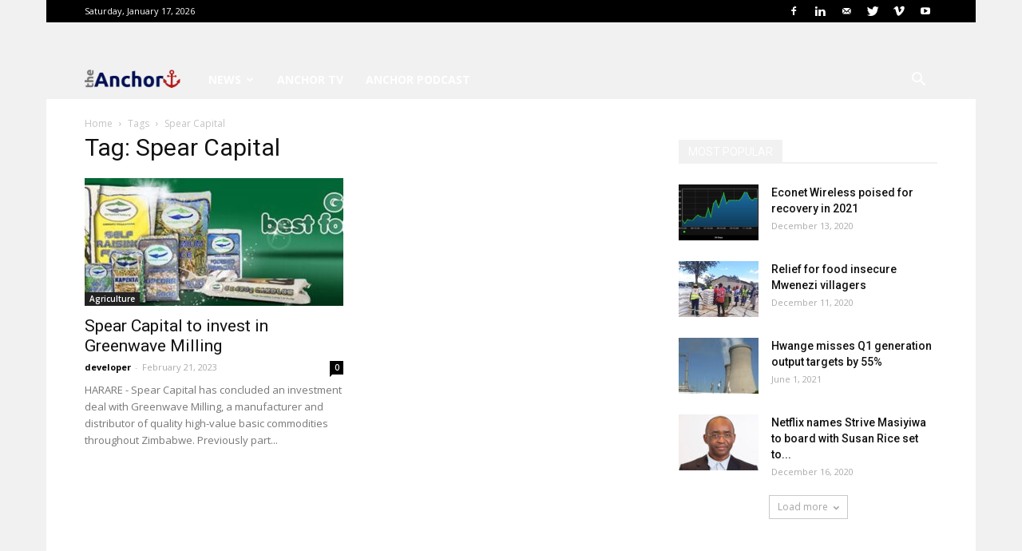

--- FILE ---
content_type: text/html; charset=UTF-8
request_url: https://www.theanchor.co.zw/tag/spear-capital/
body_size: 18703
content:
<!doctype html >
<!--[if IE 8]>    <html class="ie8" lang="en"> <![endif]-->
<!--[if IE 9]>    <html class="ie9" lang="en"> <![endif]-->
<!--[if gt IE 8]><!--> <html lang="en-GB"> <!--<![endif]-->
<head>
    <title>Spear Capital Archives - The Anchor</title>
    <meta charset="UTF-8" />
    <meta name="viewport" content="width=device-width, initial-scale=1.0">
    <link rel="pingback" href="https://www.theanchor.co.zw/xmlrpc.php" />
    <meta name='robots' content='index, follow, max-image-preview:large, max-snippet:-1, max-video-preview:-1' />

	<!-- This site is optimized with the Yoast SEO plugin v26.7 - https://yoast.com/wordpress/plugins/seo/ -->
	<link rel="canonical" href="https://www.theanchor.co.zw/tag/spear-capital/" />
	<meta property="og:locale" content="en_GB" />
	<meta property="og:type" content="article" />
	<meta property="og:title" content="Spear Capital Archives - The Anchor" />
	<meta property="og:url" content="https://www.theanchor.co.zw/tag/spear-capital/" />
	<meta property="og:site_name" content="The Anchor" />
	<meta name="twitter:card" content="summary_large_image" />
	<script type="application/ld+json" class="yoast-schema-graph">{"@context":"https://schema.org","@graph":[{"@type":"CollectionPage","@id":"https://www.theanchor.co.zw/tag/spear-capital/","url":"https://www.theanchor.co.zw/tag/spear-capital/","name":"Spear Capital Archives - The Anchor","isPartOf":{"@id":"https://www.theanchor.co.zw/#website"},"primaryImageOfPage":{"@id":"https://www.theanchor.co.zw/tag/spear-capital/#primaryimage"},"image":{"@id":"https://www.theanchor.co.zw/tag/spear-capital/#primaryimage"},"thumbnailUrl":"https://www.theanchor.co.zw/wp-content/uploads/2023/02/greenwave-banner.jpg","inLanguage":"en-GB"},{"@type":"ImageObject","inLanguage":"en-GB","@id":"https://www.theanchor.co.zw/tag/spear-capital/#primaryimage","url":"https://www.theanchor.co.zw/wp-content/uploads/2023/02/greenwave-banner.jpg","contentUrl":"https://www.theanchor.co.zw/wp-content/uploads/2023/02/greenwave-banner.jpg","width":1020,"height":315,"caption":"greenwave banner"},{"@type":"WebSite","@id":"https://www.theanchor.co.zw/#website","url":"https://www.theanchor.co.zw/","name":"The Anchor","description":"News which makes an impact and is anchored on quality and good ethics journalism","potentialAction":[{"@type":"SearchAction","target":{"@type":"EntryPoint","urlTemplate":"https://www.theanchor.co.zw/?s={search_term_string}"},"query-input":{"@type":"PropertyValueSpecification","valueRequired":true,"valueName":"search_term_string"}}],"inLanguage":"en-GB"}]}</script>
	<!-- / Yoast SEO plugin. -->


<link rel='dns-prefetch' href='//www.googletagmanager.com' />
<link rel='dns-prefetch' href='//fonts.googleapis.com' />
<link rel='dns-prefetch' href='//pagead2.googlesyndication.com' />
<link rel="alternate" type="application/rss+xml" title="The Anchor &raquo; Feed" href="https://www.theanchor.co.zw/feed/" />
<link rel="alternate" type="application/rss+xml" title="The Anchor &raquo; Comments Feed" href="https://www.theanchor.co.zw/comments/feed/" />
<link rel="alternate" type="application/rss+xml" title="The Anchor &raquo; Spear Capital Tag Feed" href="https://www.theanchor.co.zw/tag/spear-capital/feed/" />
		<!-- This site uses the Google Analytics by MonsterInsights plugin v9.11.1 - Using Analytics tracking - https://www.monsterinsights.com/ -->
							<script src="//www.googletagmanager.com/gtag/js?id=G-JCLNTG3TF5"  data-cfasync="false" data-wpfc-render="false" type="text/javascript" async></script>
			<script data-cfasync="false" data-wpfc-render="false" type="text/javascript">
				var mi_version = '9.11.1';
				var mi_track_user = true;
				var mi_no_track_reason = '';
								var MonsterInsightsDefaultLocations = {"page_location":"https:\/\/www.theanchor.co.zw\/tag\/spear-capital\/"};
								if ( typeof MonsterInsightsPrivacyGuardFilter === 'function' ) {
					var MonsterInsightsLocations = (typeof MonsterInsightsExcludeQuery === 'object') ? MonsterInsightsPrivacyGuardFilter( MonsterInsightsExcludeQuery ) : MonsterInsightsPrivacyGuardFilter( MonsterInsightsDefaultLocations );
				} else {
					var MonsterInsightsLocations = (typeof MonsterInsightsExcludeQuery === 'object') ? MonsterInsightsExcludeQuery : MonsterInsightsDefaultLocations;
				}

								var disableStrs = [
										'ga-disable-G-JCLNTG3TF5',
									];

				/* Function to detect opted out users */
				function __gtagTrackerIsOptedOut() {
					for (var index = 0; index < disableStrs.length; index++) {
						if (document.cookie.indexOf(disableStrs[index] + '=true') > -1) {
							return true;
						}
					}

					return false;
				}

				/* Disable tracking if the opt-out cookie exists. */
				if (__gtagTrackerIsOptedOut()) {
					for (var index = 0; index < disableStrs.length; index++) {
						window[disableStrs[index]] = true;
					}
				}

				/* Opt-out function */
				function __gtagTrackerOptout() {
					for (var index = 0; index < disableStrs.length; index++) {
						document.cookie = disableStrs[index] + '=true; expires=Thu, 31 Dec 2099 23:59:59 UTC; path=/';
						window[disableStrs[index]] = true;
					}
				}

				if ('undefined' === typeof gaOptout) {
					function gaOptout() {
						__gtagTrackerOptout();
					}
				}
								window.dataLayer = window.dataLayer || [];

				window.MonsterInsightsDualTracker = {
					helpers: {},
					trackers: {},
				};
				if (mi_track_user) {
					function __gtagDataLayer() {
						dataLayer.push(arguments);
					}

					function __gtagTracker(type, name, parameters) {
						if (!parameters) {
							parameters = {};
						}

						if (parameters.send_to) {
							__gtagDataLayer.apply(null, arguments);
							return;
						}

						if (type === 'event') {
														parameters.send_to = monsterinsights_frontend.v4_id;
							var hookName = name;
							if (typeof parameters['event_category'] !== 'undefined') {
								hookName = parameters['event_category'] + ':' + name;
							}

							if (typeof MonsterInsightsDualTracker.trackers[hookName] !== 'undefined') {
								MonsterInsightsDualTracker.trackers[hookName](parameters);
							} else {
								__gtagDataLayer('event', name, parameters);
							}
							
						} else {
							__gtagDataLayer.apply(null, arguments);
						}
					}

					__gtagTracker('js', new Date());
					__gtagTracker('set', {
						'developer_id.dZGIzZG': true,
											});
					if ( MonsterInsightsLocations.page_location ) {
						__gtagTracker('set', MonsterInsightsLocations);
					}
										__gtagTracker('config', 'G-JCLNTG3TF5', {"forceSSL":"true","link_attribution":"true"} );
										window.gtag = __gtagTracker;										(function () {
						/* https://developers.google.com/analytics/devguides/collection/analyticsjs/ */
						/* ga and __gaTracker compatibility shim. */
						var noopfn = function () {
							return null;
						};
						var newtracker = function () {
							return new Tracker();
						};
						var Tracker = function () {
							return null;
						};
						var p = Tracker.prototype;
						p.get = noopfn;
						p.set = noopfn;
						p.send = function () {
							var args = Array.prototype.slice.call(arguments);
							args.unshift('send');
							__gaTracker.apply(null, args);
						};
						var __gaTracker = function () {
							var len = arguments.length;
							if (len === 0) {
								return;
							}
							var f = arguments[len - 1];
							if (typeof f !== 'object' || f === null || typeof f.hitCallback !== 'function') {
								if ('send' === arguments[0]) {
									var hitConverted, hitObject = false, action;
									if ('event' === arguments[1]) {
										if ('undefined' !== typeof arguments[3]) {
											hitObject = {
												'eventAction': arguments[3],
												'eventCategory': arguments[2],
												'eventLabel': arguments[4],
												'value': arguments[5] ? arguments[5] : 1,
											}
										}
									}
									if ('pageview' === arguments[1]) {
										if ('undefined' !== typeof arguments[2]) {
											hitObject = {
												'eventAction': 'page_view',
												'page_path': arguments[2],
											}
										}
									}
									if (typeof arguments[2] === 'object') {
										hitObject = arguments[2];
									}
									if (typeof arguments[5] === 'object') {
										Object.assign(hitObject, arguments[5]);
									}
									if ('undefined' !== typeof arguments[1].hitType) {
										hitObject = arguments[1];
										if ('pageview' === hitObject.hitType) {
											hitObject.eventAction = 'page_view';
										}
									}
									if (hitObject) {
										action = 'timing' === arguments[1].hitType ? 'timing_complete' : hitObject.eventAction;
										hitConverted = mapArgs(hitObject);
										__gtagTracker('event', action, hitConverted);
									}
								}
								return;
							}

							function mapArgs(args) {
								var arg, hit = {};
								var gaMap = {
									'eventCategory': 'event_category',
									'eventAction': 'event_action',
									'eventLabel': 'event_label',
									'eventValue': 'event_value',
									'nonInteraction': 'non_interaction',
									'timingCategory': 'event_category',
									'timingVar': 'name',
									'timingValue': 'value',
									'timingLabel': 'event_label',
									'page': 'page_path',
									'location': 'page_location',
									'title': 'page_title',
									'referrer' : 'page_referrer',
								};
								for (arg in args) {
																		if (!(!args.hasOwnProperty(arg) || !gaMap.hasOwnProperty(arg))) {
										hit[gaMap[arg]] = args[arg];
									} else {
										hit[arg] = args[arg];
									}
								}
								return hit;
							}

							try {
								f.hitCallback();
							} catch (ex) {
							}
						};
						__gaTracker.create = newtracker;
						__gaTracker.getByName = newtracker;
						__gaTracker.getAll = function () {
							return [];
						};
						__gaTracker.remove = noopfn;
						__gaTracker.loaded = true;
						window['__gaTracker'] = __gaTracker;
					})();
									} else {
										console.log("");
					(function () {
						function __gtagTracker() {
							return null;
						}

						window['__gtagTracker'] = __gtagTracker;
						window['gtag'] = __gtagTracker;
					})();
									}
			</script>
							<!-- / Google Analytics by MonsterInsights -->
		<script type="f967a77b1550c299c34ec2e9-text/javascript">
/* <![CDATA[ */
window._wpemojiSettings = {"baseUrl":"https:\/\/s.w.org\/images\/core\/emoji\/15.0.3\/72x72\/","ext":".png","svgUrl":"https:\/\/s.w.org\/images\/core\/emoji\/15.0.3\/svg\/","svgExt":".svg","source":{"concatemoji":"https:\/\/www.theanchor.co.zw\/wp-includes\/js\/wp-emoji-release.min.js?ver=9de4c7e77fe3806e053f9ce01f113386"}};
/*! This file is auto-generated */
!function(i,n){var o,s,e;function c(e){try{var t={supportTests:e,timestamp:(new Date).valueOf()};sessionStorage.setItem(o,JSON.stringify(t))}catch(e){}}function p(e,t,n){e.clearRect(0,0,e.canvas.width,e.canvas.height),e.fillText(t,0,0);var t=new Uint32Array(e.getImageData(0,0,e.canvas.width,e.canvas.height).data),r=(e.clearRect(0,0,e.canvas.width,e.canvas.height),e.fillText(n,0,0),new Uint32Array(e.getImageData(0,0,e.canvas.width,e.canvas.height).data));return t.every(function(e,t){return e===r[t]})}function u(e,t,n){switch(t){case"flag":return n(e,"\ud83c\udff3\ufe0f\u200d\u26a7\ufe0f","\ud83c\udff3\ufe0f\u200b\u26a7\ufe0f")?!1:!n(e,"\ud83c\uddfa\ud83c\uddf3","\ud83c\uddfa\u200b\ud83c\uddf3")&&!n(e,"\ud83c\udff4\udb40\udc67\udb40\udc62\udb40\udc65\udb40\udc6e\udb40\udc67\udb40\udc7f","\ud83c\udff4\u200b\udb40\udc67\u200b\udb40\udc62\u200b\udb40\udc65\u200b\udb40\udc6e\u200b\udb40\udc67\u200b\udb40\udc7f");case"emoji":return!n(e,"\ud83d\udc26\u200d\u2b1b","\ud83d\udc26\u200b\u2b1b")}return!1}function f(e,t,n){var r="undefined"!=typeof WorkerGlobalScope&&self instanceof WorkerGlobalScope?new OffscreenCanvas(300,150):i.createElement("canvas"),a=r.getContext("2d",{willReadFrequently:!0}),o=(a.textBaseline="top",a.font="600 32px Arial",{});return e.forEach(function(e){o[e]=t(a,e,n)}),o}function t(e){var t=i.createElement("script");t.src=e,t.defer=!0,i.head.appendChild(t)}"undefined"!=typeof Promise&&(o="wpEmojiSettingsSupports",s=["flag","emoji"],n.supports={everything:!0,everythingExceptFlag:!0},e=new Promise(function(e){i.addEventListener("DOMContentLoaded",e,{once:!0})}),new Promise(function(t){var n=function(){try{var e=JSON.parse(sessionStorage.getItem(o));if("object"==typeof e&&"number"==typeof e.timestamp&&(new Date).valueOf()<e.timestamp+604800&&"object"==typeof e.supportTests)return e.supportTests}catch(e){}return null}();if(!n){if("undefined"!=typeof Worker&&"undefined"!=typeof OffscreenCanvas&&"undefined"!=typeof URL&&URL.createObjectURL&&"undefined"!=typeof Blob)try{var e="postMessage("+f.toString()+"("+[JSON.stringify(s),u.toString(),p.toString()].join(",")+"));",r=new Blob([e],{type:"text/javascript"}),a=new Worker(URL.createObjectURL(r),{name:"wpTestEmojiSupports"});return void(a.onmessage=function(e){c(n=e.data),a.terminate(),t(n)})}catch(e){}c(n=f(s,u,p))}t(n)}).then(function(e){for(var t in e)n.supports[t]=e[t],n.supports.everything=n.supports.everything&&n.supports[t],"flag"!==t&&(n.supports.everythingExceptFlag=n.supports.everythingExceptFlag&&n.supports[t]);n.supports.everythingExceptFlag=n.supports.everythingExceptFlag&&!n.supports.flag,n.DOMReady=!1,n.readyCallback=function(){n.DOMReady=!0}}).then(function(){return e}).then(function(){var e;n.supports.everything||(n.readyCallback(),(e=n.source||{}).concatemoji?t(e.concatemoji):e.wpemoji&&e.twemoji&&(t(e.twemoji),t(e.wpemoji)))}))}((window,document),window._wpemojiSettings);
/* ]]> */
</script>

<style id='wp-emoji-styles-inline-css' type='text/css'>

	img.wp-smiley, img.emoji {
		display: inline !important;
		border: none !important;
		box-shadow: none !important;
		height: 1em !important;
		width: 1em !important;
		margin: 0 0.07em !important;
		vertical-align: -0.1em !important;
		background: none !important;
		padding: 0 !important;
	}
</style>
<link rel='stylesheet' id='wp-block-library-css' href='https://www.theanchor.co.zw/wp-includes/css/dist/block-library/style.min.css?ver=9de4c7e77fe3806e053f9ce01f113386' type='text/css' media='all' />
<style id='classic-theme-styles-inline-css' type='text/css'>
/*! This file is auto-generated */
.wp-block-button__link{color:#fff;background-color:#32373c;border-radius:9999px;box-shadow:none;text-decoration:none;padding:calc(.667em + 2px) calc(1.333em + 2px);font-size:1.125em}.wp-block-file__button{background:#32373c;color:#fff;text-decoration:none}
</style>
<style id='global-styles-inline-css' type='text/css'>
body{--wp--preset--color--black: #000000;--wp--preset--color--cyan-bluish-gray: #abb8c3;--wp--preset--color--white: #ffffff;--wp--preset--color--pale-pink: #f78da7;--wp--preset--color--vivid-red: #cf2e2e;--wp--preset--color--luminous-vivid-orange: #ff6900;--wp--preset--color--luminous-vivid-amber: #fcb900;--wp--preset--color--light-green-cyan: #7bdcb5;--wp--preset--color--vivid-green-cyan: #00d084;--wp--preset--color--pale-cyan-blue: #8ed1fc;--wp--preset--color--vivid-cyan-blue: #0693e3;--wp--preset--color--vivid-purple: #9b51e0;--wp--preset--gradient--vivid-cyan-blue-to-vivid-purple: linear-gradient(135deg,rgba(6,147,227,1) 0%,rgb(155,81,224) 100%);--wp--preset--gradient--light-green-cyan-to-vivid-green-cyan: linear-gradient(135deg,rgb(122,220,180) 0%,rgb(0,208,130) 100%);--wp--preset--gradient--luminous-vivid-amber-to-luminous-vivid-orange: linear-gradient(135deg,rgba(252,185,0,1) 0%,rgba(255,105,0,1) 100%);--wp--preset--gradient--luminous-vivid-orange-to-vivid-red: linear-gradient(135deg,rgba(255,105,0,1) 0%,rgb(207,46,46) 100%);--wp--preset--gradient--very-light-gray-to-cyan-bluish-gray: linear-gradient(135deg,rgb(238,238,238) 0%,rgb(169,184,195) 100%);--wp--preset--gradient--cool-to-warm-spectrum: linear-gradient(135deg,rgb(74,234,220) 0%,rgb(151,120,209) 20%,rgb(207,42,186) 40%,rgb(238,44,130) 60%,rgb(251,105,98) 80%,rgb(254,248,76) 100%);--wp--preset--gradient--blush-light-purple: linear-gradient(135deg,rgb(255,206,236) 0%,rgb(152,150,240) 100%);--wp--preset--gradient--blush-bordeaux: linear-gradient(135deg,rgb(254,205,165) 0%,rgb(254,45,45) 50%,rgb(107,0,62) 100%);--wp--preset--gradient--luminous-dusk: linear-gradient(135deg,rgb(255,203,112) 0%,rgb(199,81,192) 50%,rgb(65,88,208) 100%);--wp--preset--gradient--pale-ocean: linear-gradient(135deg,rgb(255,245,203) 0%,rgb(182,227,212) 50%,rgb(51,167,181) 100%);--wp--preset--gradient--electric-grass: linear-gradient(135deg,rgb(202,248,128) 0%,rgb(113,206,126) 100%);--wp--preset--gradient--midnight: linear-gradient(135deg,rgb(2,3,129) 0%,rgb(40,116,252) 100%);--wp--preset--font-size--small: 11px;--wp--preset--font-size--medium: 20px;--wp--preset--font-size--large: 32px;--wp--preset--font-size--x-large: 42px;--wp--preset--font-size--regular: 15px;--wp--preset--font-size--larger: 50px;--wp--preset--spacing--20: 0.44rem;--wp--preset--spacing--30: 0.67rem;--wp--preset--spacing--40: 1rem;--wp--preset--spacing--50: 1.5rem;--wp--preset--spacing--60: 2.25rem;--wp--preset--spacing--70: 3.38rem;--wp--preset--spacing--80: 5.06rem;--wp--preset--shadow--natural: 6px 6px 9px rgba(0, 0, 0, 0.2);--wp--preset--shadow--deep: 12px 12px 50px rgba(0, 0, 0, 0.4);--wp--preset--shadow--sharp: 6px 6px 0px rgba(0, 0, 0, 0.2);--wp--preset--shadow--outlined: 6px 6px 0px -3px rgba(255, 255, 255, 1), 6px 6px rgba(0, 0, 0, 1);--wp--preset--shadow--crisp: 6px 6px 0px rgba(0, 0, 0, 1);}:where(.is-layout-flex){gap: 0.5em;}:where(.is-layout-grid){gap: 0.5em;}body .is-layout-flex{display: flex;}body .is-layout-flex{flex-wrap: wrap;align-items: center;}body .is-layout-flex > *{margin: 0;}body .is-layout-grid{display: grid;}body .is-layout-grid > *{margin: 0;}:where(.wp-block-columns.is-layout-flex){gap: 2em;}:where(.wp-block-columns.is-layout-grid){gap: 2em;}:where(.wp-block-post-template.is-layout-flex){gap: 1.25em;}:where(.wp-block-post-template.is-layout-grid){gap: 1.25em;}.has-black-color{color: var(--wp--preset--color--black) !important;}.has-cyan-bluish-gray-color{color: var(--wp--preset--color--cyan-bluish-gray) !important;}.has-white-color{color: var(--wp--preset--color--white) !important;}.has-pale-pink-color{color: var(--wp--preset--color--pale-pink) !important;}.has-vivid-red-color{color: var(--wp--preset--color--vivid-red) !important;}.has-luminous-vivid-orange-color{color: var(--wp--preset--color--luminous-vivid-orange) !important;}.has-luminous-vivid-amber-color{color: var(--wp--preset--color--luminous-vivid-amber) !important;}.has-light-green-cyan-color{color: var(--wp--preset--color--light-green-cyan) !important;}.has-vivid-green-cyan-color{color: var(--wp--preset--color--vivid-green-cyan) !important;}.has-pale-cyan-blue-color{color: var(--wp--preset--color--pale-cyan-blue) !important;}.has-vivid-cyan-blue-color{color: var(--wp--preset--color--vivid-cyan-blue) !important;}.has-vivid-purple-color{color: var(--wp--preset--color--vivid-purple) !important;}.has-black-background-color{background-color: var(--wp--preset--color--black) !important;}.has-cyan-bluish-gray-background-color{background-color: var(--wp--preset--color--cyan-bluish-gray) !important;}.has-white-background-color{background-color: var(--wp--preset--color--white) !important;}.has-pale-pink-background-color{background-color: var(--wp--preset--color--pale-pink) !important;}.has-vivid-red-background-color{background-color: var(--wp--preset--color--vivid-red) !important;}.has-luminous-vivid-orange-background-color{background-color: var(--wp--preset--color--luminous-vivid-orange) !important;}.has-luminous-vivid-amber-background-color{background-color: var(--wp--preset--color--luminous-vivid-amber) !important;}.has-light-green-cyan-background-color{background-color: var(--wp--preset--color--light-green-cyan) !important;}.has-vivid-green-cyan-background-color{background-color: var(--wp--preset--color--vivid-green-cyan) !important;}.has-pale-cyan-blue-background-color{background-color: var(--wp--preset--color--pale-cyan-blue) !important;}.has-vivid-cyan-blue-background-color{background-color: var(--wp--preset--color--vivid-cyan-blue) !important;}.has-vivid-purple-background-color{background-color: var(--wp--preset--color--vivid-purple) !important;}.has-black-border-color{border-color: var(--wp--preset--color--black) !important;}.has-cyan-bluish-gray-border-color{border-color: var(--wp--preset--color--cyan-bluish-gray) !important;}.has-white-border-color{border-color: var(--wp--preset--color--white) !important;}.has-pale-pink-border-color{border-color: var(--wp--preset--color--pale-pink) !important;}.has-vivid-red-border-color{border-color: var(--wp--preset--color--vivid-red) !important;}.has-luminous-vivid-orange-border-color{border-color: var(--wp--preset--color--luminous-vivid-orange) !important;}.has-luminous-vivid-amber-border-color{border-color: var(--wp--preset--color--luminous-vivid-amber) !important;}.has-light-green-cyan-border-color{border-color: var(--wp--preset--color--light-green-cyan) !important;}.has-vivid-green-cyan-border-color{border-color: var(--wp--preset--color--vivid-green-cyan) !important;}.has-pale-cyan-blue-border-color{border-color: var(--wp--preset--color--pale-cyan-blue) !important;}.has-vivid-cyan-blue-border-color{border-color: var(--wp--preset--color--vivid-cyan-blue) !important;}.has-vivid-purple-border-color{border-color: var(--wp--preset--color--vivid-purple) !important;}.has-vivid-cyan-blue-to-vivid-purple-gradient-background{background: var(--wp--preset--gradient--vivid-cyan-blue-to-vivid-purple) !important;}.has-light-green-cyan-to-vivid-green-cyan-gradient-background{background: var(--wp--preset--gradient--light-green-cyan-to-vivid-green-cyan) !important;}.has-luminous-vivid-amber-to-luminous-vivid-orange-gradient-background{background: var(--wp--preset--gradient--luminous-vivid-amber-to-luminous-vivid-orange) !important;}.has-luminous-vivid-orange-to-vivid-red-gradient-background{background: var(--wp--preset--gradient--luminous-vivid-orange-to-vivid-red) !important;}.has-very-light-gray-to-cyan-bluish-gray-gradient-background{background: var(--wp--preset--gradient--very-light-gray-to-cyan-bluish-gray) !important;}.has-cool-to-warm-spectrum-gradient-background{background: var(--wp--preset--gradient--cool-to-warm-spectrum) !important;}.has-blush-light-purple-gradient-background{background: var(--wp--preset--gradient--blush-light-purple) !important;}.has-blush-bordeaux-gradient-background{background: var(--wp--preset--gradient--blush-bordeaux) !important;}.has-luminous-dusk-gradient-background{background: var(--wp--preset--gradient--luminous-dusk) !important;}.has-pale-ocean-gradient-background{background: var(--wp--preset--gradient--pale-ocean) !important;}.has-electric-grass-gradient-background{background: var(--wp--preset--gradient--electric-grass) !important;}.has-midnight-gradient-background{background: var(--wp--preset--gradient--midnight) !important;}.has-small-font-size{font-size: var(--wp--preset--font-size--small) !important;}.has-medium-font-size{font-size: var(--wp--preset--font-size--medium) !important;}.has-large-font-size{font-size: var(--wp--preset--font-size--large) !important;}.has-x-large-font-size{font-size: var(--wp--preset--font-size--x-large) !important;}
.wp-block-navigation a:where(:not(.wp-element-button)){color: inherit;}
:where(.wp-block-post-template.is-layout-flex){gap: 1.25em;}:where(.wp-block-post-template.is-layout-grid){gap: 1.25em;}
:where(.wp-block-columns.is-layout-flex){gap: 2em;}:where(.wp-block-columns.is-layout-grid){gap: 2em;}
.wp-block-pullquote{font-size: 1.5em;line-height: 1.6;}
</style>
<link rel='stylesheet' id='google-fonts-style-css' href='https://fonts.googleapis.com/css?family=Open+Sans%3A300italic%2C400%2C400italic%2C600%2C600italic%2C700%7CRoboto%3A300%2C400%2C400italic%2C500%2C500italic%2C700%2C900&#038;ver=9.5' type='text/css' media='all' />
<link rel='stylesheet' id='js_composer_front-css' href='https://www.theanchor.co.zw/wp-content/plugins/js_composer/assets/css/js_composer.min.css?ver=6.1' type='text/css' media='all' />
<link rel='stylesheet' id='td-theme-css' href='https://www.theanchor.co.zw/wp-content/themes/Newspaper/style.css?ver=9.5' type='text/css' media='all' />
<script type="f967a77b1550c299c34ec2e9-text/javascript" src="https://www.theanchor.co.zw/wp-content/plugins/google-analytics-for-wordpress/assets/js/frontend-gtag.min.js?ver=9.11.1" id="monsterinsights-frontend-script-js" async="async" data-wp-strategy="async"></script>
<script data-cfasync="false" data-wpfc-render="false" type="text/javascript" id='monsterinsights-frontend-script-js-extra'>/* <![CDATA[ */
var monsterinsights_frontend = {"js_events_tracking":"true","download_extensions":"doc,pdf,ppt,zip,xls,docx,pptx,xlsx","inbound_paths":"[{\"path\":\"\\\/go\\\/\",\"label\":\"affiliate\"},{\"path\":\"\\\/recommend\\\/\",\"label\":\"affiliate\"}]","home_url":"https:\/\/www.theanchor.co.zw","hash_tracking":"false","v4_id":"G-JCLNTG3TF5"};/* ]]> */
</script>
<script type="f967a77b1550c299c34ec2e9-text/javascript" src="https://www.theanchor.co.zw/wp-includes/js/jquery/jquery.min.js?ver=3.7.1" id="jquery-core-js"></script>
<script type="f967a77b1550c299c34ec2e9-text/javascript" src="https://www.theanchor.co.zw/wp-includes/js/jquery/jquery-migrate.min.js?ver=3.4.1" id="jquery-migrate-js"></script>

<!-- Google tag (gtag.js) snippet added by Site Kit -->
<!-- Google Analytics snippet added by Site Kit -->
<script type="f967a77b1550c299c34ec2e9-text/javascript" src="https://www.googletagmanager.com/gtag/js?id=GT-TBZJRDX" id="google_gtagjs-js" async></script>
<script type="f967a77b1550c299c34ec2e9-text/javascript" id="google_gtagjs-js-after">
/* <![CDATA[ */
window.dataLayer = window.dataLayer || [];function gtag(){dataLayer.push(arguments);}
gtag("set","linker",{"domains":["www.theanchor.co.zw"]});
gtag("js", new Date());
gtag("set", "developer_id.dZTNiMT", true);
gtag("config", "GT-TBZJRDX");
/* ]]> */
</script>
<link rel="https://api.w.org/" href="https://www.theanchor.co.zw/wp-json/" /><link rel="alternate" type="application/json" href="https://www.theanchor.co.zw/wp-json/wp/v2/tags/1809" /><link rel="EditURI" type="application/rsd+xml" title="RSD" href="https://www.theanchor.co.zw/xmlrpc.php?rsd" />

<!-- auto ad code generated by Easy Google AdSense plugin v1.0.13 --><script async src="https://pagead2.googlesyndication.com/pagead/js/adsbygoogle.js?client=ca-pub-3378664091956470" crossorigin="anonymous" type="f967a77b1550c299c34ec2e9-text/javascript"></script><!-- Easy Google AdSense plugin --><meta name="generator" content="Site Kit by Google 1.170.0" /><!--[if lt IE 9]><script src="https://cdnjs.cloudflare.com/ajax/libs/html5shiv/3.7.3/html5shiv.js"></script><![endif]-->
    
<!-- Google AdSense meta tags added by Site Kit -->
<meta name="google-adsense-platform-account" content="ca-host-pub-2644536267352236">
<meta name="google-adsense-platform-domain" content="sitekit.withgoogle.com">
<!-- End Google AdSense meta tags added by Site Kit -->

<!-- Meta Pixel Code -->
<script type="f967a77b1550c299c34ec2e9-text/javascript">
!function(f,b,e,v,n,t,s){if(f.fbq)return;n=f.fbq=function(){n.callMethod?
n.callMethod.apply(n,arguments):n.queue.push(arguments)};if(!f._fbq)f._fbq=n;
n.push=n;n.loaded=!0;n.version='2.0';n.queue=[];t=b.createElement(e);t.async=!0;
t.src=v;s=b.getElementsByTagName(e)[0];s.parentNode.insertBefore(t,s)}(window,
document,'script','https://connect.facebook.net/en_US/fbevents.js');
</script>
<!-- End Meta Pixel Code -->
<script type="f967a77b1550c299c34ec2e9-text/javascript">var url = window.location.origin + '?ob=open-bridge';
            fbq('set', 'openbridge', '222983555916444', url);
fbq('init', '222983555916444', {}, {
    "agent": "wordpress-6.5.7-4.1.5"
})</script><script type="f967a77b1550c299c34ec2e9-text/javascript">
    fbq('track', 'PageView', []);
  </script><meta name="generator" content="Powered by WPBakery Page Builder - drag and drop page builder for WordPress."/>

<!-- Google AdSense snippet added by Site Kit -->
<script type="f967a77b1550c299c34ec2e9-text/javascript" async="async" src="https://pagead2.googlesyndication.com/pagead/js/adsbygoogle.js?client=ca-pub-1163714359881397&amp;host=ca-host-pub-2644536267352236" crossorigin="anonymous"></script>

<!-- End Google AdSense snippet added by Site Kit -->

<!-- JS generated by theme -->

<script type="f967a77b1550c299c34ec2e9-text/javascript">
    
    

	    var tdBlocksArray = []; //here we store all the items for the current page

	    //td_block class - each ajax block uses a object of this class for requests
	    function tdBlock() {
		    this.id = '';
		    this.block_type = 1; //block type id (1-234 etc)
		    this.atts = '';
		    this.td_column_number = '';
		    this.td_current_page = 1; //
		    this.post_count = 0; //from wp
		    this.found_posts = 0; //from wp
		    this.max_num_pages = 0; //from wp
		    this.td_filter_value = ''; //current live filter value
		    this.is_ajax_running = false;
		    this.td_user_action = ''; // load more or infinite loader (used by the animation)
		    this.header_color = '';
		    this.ajax_pagination_infinite_stop = ''; //show load more at page x
	    }


        // td_js_generator - mini detector
        (function(){
            var htmlTag = document.getElementsByTagName("html")[0];

	        if ( navigator.userAgent.indexOf("MSIE 10.0") > -1 ) {
                htmlTag.className += ' ie10';
            }

            if ( !!navigator.userAgent.match(/Trident.*rv\:11\./) ) {
                htmlTag.className += ' ie11';
            }

	        if ( navigator.userAgent.indexOf("Edge") > -1 ) {
                htmlTag.className += ' ieEdge';
            }

            if ( /(iPad|iPhone|iPod)/g.test(navigator.userAgent) ) {
                htmlTag.className += ' td-md-is-ios';
            }

            var user_agent = navigator.userAgent.toLowerCase();
            if ( user_agent.indexOf("android") > -1 ) {
                htmlTag.className += ' td-md-is-android';
            }

            if ( -1 !== navigator.userAgent.indexOf('Mac OS X')  ) {
                htmlTag.className += ' td-md-is-os-x';
            }

            if ( /chrom(e|ium)/.test(navigator.userAgent.toLowerCase()) ) {
               htmlTag.className += ' td-md-is-chrome';
            }

            if ( -1 !== navigator.userAgent.indexOf('Firefox') ) {
                htmlTag.className += ' td-md-is-firefox';
            }

            if ( -1 !== navigator.userAgent.indexOf('Safari') && -1 === navigator.userAgent.indexOf('Chrome') ) {
                htmlTag.className += ' td-md-is-safari';
            }

            if( -1 !== navigator.userAgent.indexOf('IEMobile') ){
                htmlTag.className += ' td-md-is-iemobile';
            }

        })();




        var tdLocalCache = {};

        ( function () {
            "use strict";

            tdLocalCache = {
                data: {},
                remove: function (resource_id) {
                    delete tdLocalCache.data[resource_id];
                },
                exist: function (resource_id) {
                    return tdLocalCache.data.hasOwnProperty(resource_id) && tdLocalCache.data[resource_id] !== null;
                },
                get: function (resource_id) {
                    return tdLocalCache.data[resource_id];
                },
                set: function (resource_id, cachedData) {
                    tdLocalCache.remove(resource_id);
                    tdLocalCache.data[resource_id] = cachedData;
                }
            };
        })();

    
    
var td_viewport_interval_list=[{"limitBottom":767,"sidebarWidth":228},{"limitBottom":1018,"sidebarWidth":300},{"limitBottom":1140,"sidebarWidth":324}];
var td_ajax_url="https:\/\/www.theanchor.co.zw\/wp-admin\/admin-ajax.php?td_theme_name=Newspaper&v=9.5";
var td_get_template_directory_uri="https:\/\/www.theanchor.co.zw\/wp-content\/themes\/Newspaper";
var tds_snap_menu="smart_snap_always";
var tds_logo_on_sticky="show_header_logo";
var tds_header_style="4";
var td_please_wait="Please wait...";
var td_email_user_pass_incorrect="User or password incorrect!";
var td_email_user_incorrect="Email or username incorrect!";
var td_email_incorrect="Email incorrect!";
var tds_more_articles_on_post_enable="show";
var tds_more_articles_on_post_time_to_wait="";
var tds_more_articles_on_post_pages_distance_from_top=0;
var tds_theme_color_site_wide="#4db2ec";
var tds_smart_sidebar="enabled";
var tdThemeName="Newspaper";
var td_magnific_popup_translation_tPrev="Previous (Left arrow key)";
var td_magnific_popup_translation_tNext="Next (Right arrow key)";
var td_magnific_popup_translation_tCounter="%curr% of %total%";
var td_magnific_popup_translation_ajax_tError="The content from %url% could not be loaded.";
var td_magnific_popup_translation_image_tError="The image #%curr% could not be loaded.";
var tdDateNamesI18n={"month_names":["January","February","March","April","May","June","July","August","September","October","November","December"],"month_names_short":["Jan","Feb","Mar","Apr","May","Jun","Jul","Aug","Sep","Oct","Nov","Dec"],"day_names":["Sunday","Monday","Tuesday","Wednesday","Thursday","Friday","Saturday"],"day_names_short":["Sun","Mon","Tue","Wed","Thu","Fri","Sat"]};
var td_ad_background_click_link="";
var td_ad_background_click_target="";
</script>


<!-- Header style compiled by theme -->

<style>
    

body {
	background-color:#f1f1f1;
}
.block-title > span,
    .block-title > span > a,
    .block-title > a,
    .block-title > label,
    .widgettitle,
    .widgettitle:after,
    .td-trending-now-title,
    .td-trending-now-wrapper:hover .td-trending-now-title,
    .wpb_tabs li.ui-tabs-active a,
    .wpb_tabs li:hover a,
    .vc_tta-container .vc_tta-color-grey.vc_tta-tabs-position-top.vc_tta-style-classic .vc_tta-tabs-container .vc_tta-tab.vc_active > a,
    .vc_tta-container .vc_tta-color-grey.vc_tta-tabs-position-top.vc_tta-style-classic .vc_tta-tabs-container .vc_tta-tab:hover > a,
    .td_block_template_1 .td-related-title .td-cur-simple-item,
    .woocommerce .product .products h2:not(.woocommerce-loop-product__title),
    .td-subcat-filter .td-subcat-dropdown:hover .td-subcat-more,
    .td-weather-information:before,
    .td-weather-week:before,
    .td_block_exchange .td-exchange-header:before,
    .td-theme-wrap .td_block_template_3 .td-block-title > *,
    .td-theme-wrap .td_block_template_4 .td-block-title > *,
    .td-theme-wrap .td_block_template_7 .td-block-title > *,
    .td-theme-wrap .td_block_template_9 .td-block-title:after,
    .td-theme-wrap .td_block_template_10 .td-block-title::before,
    .td-theme-wrap .td_block_template_11 .td-block-title::before,
    .td-theme-wrap .td_block_template_11 .td-block-title::after,
    .td-theme-wrap .td_block_template_14 .td-block-title,
    .td-theme-wrap .td_block_template_15 .td-block-title:before,
    .td-theme-wrap .td_block_template_17 .td-block-title:before {
        background-color: #f1f1f1;
    }

    .woocommerce div.product .woocommerce-tabs ul.tabs li.active {
    	background-color: #f1f1f1 !important;
    }

    .block-title,
    .td_block_template_1 .td-related-title,
    .wpb_tabs .wpb_tabs_nav,
    .vc_tta-container .vc_tta-color-grey.vc_tta-tabs-position-top.vc_tta-style-classic .vc_tta-tabs-container,
    .woocommerce div.product .woocommerce-tabs ul.tabs:before,
    .td-theme-wrap .td_block_template_5 .td-block-title > *,
    .td-theme-wrap .td_block_template_17 .td-block-title,
    .td-theme-wrap .td_block_template_17 .td-block-title::before {
        border-color: #f1f1f1;
    }

    .td-theme-wrap .td_block_template_4 .td-block-title > *:before,
    .td-theme-wrap .td_block_template_17 .td-block-title::after {
        border-color: #f1f1f1 transparent transparent transparent;
    }
    
    .td-theme-wrap .td_block_template_4 .td-related-title .td-cur-simple-item:before {
        border-color: #f1f1f1 transparent transparent transparent !important;
    }

    
    .td-header-wrap .td-header-top-menu-full,
    .td-header-wrap .top-header-menu .sub-menu {
        background-color: #000000;
    }
    .td-header-style-8 .td-header-top-menu-full {
        background-color: transparent;
    }
    .td-header-style-8 .td-header-top-menu-full .td-header-top-menu {
        background-color: #000000;
        padding-left: 15px;
        padding-right: 15px;
    }

    .td-header-wrap .td-header-top-menu-full .td-header-top-menu,
    .td-header-wrap .td-header-top-menu-full {
        border-bottom: none;
    }


    
    .td-header-wrap .td-header-menu-wrap-full,
    .td-header-menu-wrap.td-affix,
    .td-header-style-3 .td-header-main-menu,
    .td-header-style-3 .td-affix .td-header-main-menu,
    .td-header-style-4 .td-header-main-menu,
    .td-header-style-4 .td-affix .td-header-main-menu,
    .td-header-style-8 .td-header-menu-wrap.td-affix,
    .td-header-style-8 .td-header-top-menu-full {
		background-color: #f1f1f1;
    }


    .td-boxed-layout .td-header-style-3 .td-header-menu-wrap,
    .td-boxed-layout .td-header-style-4 .td-header-menu-wrap,
    .td-header-style-3 .td_stretch_content .td-header-menu-wrap,
    .td-header-style-4 .td_stretch_content .td-header-menu-wrap {
    	background-color: #f1f1f1 !important;
    }


    @media (min-width: 1019px) {
        .td-header-style-1 .td-header-sp-recs,
        .td-header-style-1 .td-header-sp-logo {
            margin-bottom: 28px;
        }
    }

    @media (min-width: 768px) and (max-width: 1018px) {
        .td-header-style-1 .td-header-sp-recs,
        .td-header-style-1 .td-header-sp-logo {
            margin-bottom: 14px;
        }
    }

    .td-header-style-7 .td-header-top-menu {
        border-bottom: none;
    }
    
    
    
    .td-banner-wrap-full,
    .td-header-style-11 .td-logo-wrap-full {
        background-color: #f1f1f1;
    }

    .td-header-style-11 .td-logo-wrap-full {
        border-bottom: 0;
    }

    @media (min-width: 1019px) {
        .td-header-style-2 .td-header-sp-recs,
        .td-header-style-5 .td-a-rec-id-header > div,
        .td-header-style-5 .td-g-rec-id-header > .adsbygoogle,
        .td-header-style-6 .td-a-rec-id-header > div,
        .td-header-style-6 .td-g-rec-id-header > .adsbygoogle,
        .td-header-style-7 .td-a-rec-id-header > div,
        .td-header-style-7 .td-g-rec-id-header > .adsbygoogle,
        .td-header-style-8 .td-a-rec-id-header > div,
        .td-header-style-8 .td-g-rec-id-header > .adsbygoogle,
        .td-header-style-12 .td-a-rec-id-header > div,
        .td-header-style-12 .td-g-rec-id-header > .adsbygoogle {
            margin-bottom: 24px !important;
        }
    }

    @media (min-width: 768px) and (max-width: 1018px) {
        .td-header-style-2 .td-header-sp-recs,
        .td-header-style-5 .td-a-rec-id-header > div,
        .td-header-style-5 .td-g-rec-id-header > .adsbygoogle,
        .td-header-style-6 .td-a-rec-id-header > div,
        .td-header-style-6 .td-g-rec-id-header > .adsbygoogle,
        .td-header-style-7 .td-a-rec-id-header > div,
        .td-header-style-7 .td-g-rec-id-header > .adsbygoogle,
        .td-header-style-8 .td-a-rec-id-header > div,
        .td-header-style-8 .td-g-rec-id-header > .adsbygoogle,
        .td-header-style-12 .td-a-rec-id-header > div,
        .td-header-style-12 .td-g-rec-id-header > .adsbygoogle {
            margin-bottom: 14px !important;
        }
    }

     
    .td-footer-wrapper,
    .td-footer-wrapper .td_block_template_7 .td-block-title > *,
    .td-footer-wrapper .td_block_template_17 .td-block-title,
    .td-footer-wrapper .td-block-title-wrap .td-wrapper-pulldown-filter {
        background-color: #111111;
    }

    
    .td-footer-wrapper::before {
        background-image: url('https://theanchor.co.zw/wp-content/uploads/2019/10/8.jpg');
    }

    
    .td-footer-wrapper::before {
        background-size: cover;
    }

    
    .td-footer-wrapper::before {
        background-position: center center;
    }

    
    .td-footer-wrapper::before {
        opacity: 0.1;
    }



    
    .td-menu-background,
    .td-search-background {
        background-image: url('https://theanchor.co.zw/wp-content/uploads/2019/10/8.jpg');
    }

    
    .white-popup-block:before {
        background-image: url('https://theanchor.co.zw/wp-content/uploads/2019/10/8.jpg');
    }
</style>



<script type="application/ld+json">
    {
        "@context": "http://schema.org",
        "@type": "BreadcrumbList",
        "itemListElement": [
            {
                "@type": "ListItem",
                "position": 1,
                "item": {
                    "@type": "WebSite",
                    "@id": "https://www.theanchor.co.zw/",
                    "name": "Home"
                }
            },
            {
                "@type": "ListItem",
                "position": 2,
                    "item": {
                    "@type": "WebPage",
                    "@id": "https://www.theanchor.co.zw/tag/spear-capital/",
                    "name": "Spear Capital"
                }
            }    
        ]
    }
</script>
<link rel="icon" href="https://www.theanchor.co.zw/wp-content/uploads/2019/10/cropped-p-replace-color.php_-32x32.png" sizes="32x32" />
<link rel="icon" href="https://www.theanchor.co.zw/wp-content/uploads/2019/10/cropped-p-replace-color.php_-192x192.png" sizes="192x192" />
<link rel="apple-touch-icon" href="https://www.theanchor.co.zw/wp-content/uploads/2019/10/cropped-p-replace-color.php_-180x180.png" />
<meta name="msapplication-TileImage" content="https://www.theanchor.co.zw/wp-content/uploads/2019/10/cropped-p-replace-color.php_-270x270.png" />
<noscript><style> .wpb_animate_when_almost_visible { opacity: 1; }</style></noscript></head>

<body data-rsssl=1 class="archive tag tag-spear-capital tag-1809 global-block-template-1 wpb-js-composer js-comp-ver-6.1 vc_responsive td-boxed-layout" itemscope="itemscope" itemtype="https://schema.org/WebPage">

        <div class="td-scroll-up"><i class="td-icon-menu-up"></i></div>
    
    <div class="td-menu-background"></div>
<div id="td-mobile-nav">
    <div class="td-mobile-container">
        <!-- mobile menu top section -->
        <div class="td-menu-socials-wrap">
            <!-- socials -->
            <div class="td-menu-socials">
                
        <span class="td-social-icon-wrap">
            <a target="_blank" href="https://www.facebook.com/theanchorzw" title="Facebook">
                <i class="td-icon-font td-icon-facebook"></i>
            </a>
        </span>
        <span class="td-social-icon-wrap">
            <a target="_blank" href="https://www.linkedin.com/company/theanchor263" title="Linkedin">
                <i class="td-icon-font td-icon-linkedin"></i>
            </a>
        </span>
        <span class="td-social-icon-wrap">
            <a target="_blank" href="/cdn-cgi/l/email-protection#690c0d001d061b291d010c08070a01061b470a0647131e" title="Mail">
                <i class="td-icon-font td-icon-mail-1"></i>
            </a>
        </span>
        <span class="td-social-icon-wrap">
            <a target="_blank" href="https://twitter.com/theanchorzim" title="Twitter">
                <i class="td-icon-font td-icon-twitter"></i>
            </a>
        </span>
        <span class="td-social-icon-wrap">
            <a target="_blank" href="#" title="Vimeo">
                <i class="td-icon-font td-icon-vimeo"></i>
            </a>
        </span>
        <span class="td-social-icon-wrap">
            <a target="_blank" href="https://www.youtube.com/channel/UC54rqos8MhRdKWIHVAVTvFQ" title="Youtube">
                <i class="td-icon-font td-icon-youtube"></i>
            </a>
        </span>            </div>
            <!-- close button -->
            <div class="td-mobile-close">
                <a href="#"><i class="td-icon-close-mobile"></i></a>
            </div>
        </div>

        <!-- login section -->
        
        <!-- menu section -->
        <div class="td-mobile-content">
            <div class="menu-td-demo-header-menu-container"><ul id="menu-td-demo-header-menu" class="td-mobile-main-menu"><li id="menu-item-2923" class="menu-item menu-item-type-post_type menu-item-object-page menu-item-home menu-item-has-children menu-item-first menu-item-2923"><a href="https://www.theanchor.co.zw/">NEWS<i class="td-icon-menu-right td-element-after"></i></a>
<ul class="sub-menu">
	<li id="menu-item-996" class="menu-item menu-item-type-taxonomy menu-item-object-category menu-item-996"><a href="https://www.theanchor.co.zw/category/politics/">Politics</a></li>
	<li id="menu-item-997" class="menu-item menu-item-type-taxonomy menu-item-object-category menu-item-997"><a href="https://www.theanchor.co.zw/category/economy/">Economy</a></li>
	<li id="menu-item-998" class="menu-item menu-item-type-taxonomy menu-item-object-category menu-item-998"><a href="https://www.theanchor.co.zw/category/companies/">Companies</a></li>
	<li id="menu-item-999" class="menu-item menu-item-type-taxonomy menu-item-object-category menu-item-999"><a href="https://www.theanchor.co.zw/category/lifestyle/">Lifestyle</a></li>
	<li id="menu-item-1000" class="menu-item menu-item-type-taxonomy menu-item-object-category menu-item-1000"><a href="https://www.theanchor.co.zw/category/markets/">Markets</a></li>
	<li id="menu-item-1001" class="menu-item menu-item-type-taxonomy menu-item-object-category menu-item-1001"><a href="https://www.theanchor.co.zw/category/mining/">Mining</a></li>
</ul>
</li>
<li id="menu-item-995" class="menu-item menu-item-type-taxonomy menu-item-object-category menu-item-995"><a href="https://www.theanchor.co.zw/category/anchor-tv/">Anchor TV</a></li>
<li id="menu-item-1002" class="menu-item menu-item-type-post_type menu-item-object-page menu-item-1002"><a href="https://www.theanchor.co.zw/anchor-radio/">Anchor Podcast</a></li>
</ul></div>        </div>
    </div>

    <!-- register/login section -->
    </div>    <div class="td-search-background"></div>
<div class="td-search-wrap-mob">
	<div class="td-drop-down-search" aria-labelledby="td-header-search-button">
		<form method="get" class="td-search-form" action="https://www.theanchor.co.zw/">
			<!-- close button -->
			<div class="td-search-close">
				<a href="#"><i class="td-icon-close-mobile"></i></a>
			</div>
			<div role="search" class="td-search-input">
				<span>Search</span>
				<input id="td-header-search-mob" type="text" value="" name="s" autocomplete="off" />
			</div>
		</form>
		<div id="td-aj-search-mob"></div>
	</div>
</div>

    <style>
        @media (max-width: 767px) {
            .td-header-desktop-wrap {
                display: none;
            }
        }
        @media (min-width: 767px) {
            .td-header-mobile-wrap {
                display: none;
            }
        }
    </style>
    
    <div id="td-outer-wrap" class="td-theme-wrap">
    
        
            <div class="tdc-header-wrap ">

            <!--
Header style 4
-->


<div class="td-header-wrap td-header-style-4 ">
    
    <div class="td-header-top-menu-full td-container-wrap ">
        <div class="td-container td-header-row td-header-top-menu">
            
    <div class="top-bar-style-1">
        
<div class="td-header-sp-top-menu">


	        <div class="td_data_time">
            <div >

                Saturday, January 17, 2026
            </div>
        </div>
    </div>
        <div class="td-header-sp-top-widget">
    
    
        
        <span class="td-social-icon-wrap">
            <a target="_blank" href="https://www.facebook.com/theanchorzw" title="Facebook">
                <i class="td-icon-font td-icon-facebook"></i>
            </a>
        </span>
        <span class="td-social-icon-wrap">
            <a target="_blank" href="https://www.linkedin.com/company/theanchor263" title="Linkedin">
                <i class="td-icon-font td-icon-linkedin"></i>
            </a>
        </span>
        <span class="td-social-icon-wrap">
            <a target="_blank" href="/cdn-cgi/l/email-protection#1f7a7b766b706d5f6b777a7e717c77706d317c70316568" title="Mail">
                <i class="td-icon-font td-icon-mail-1"></i>
            </a>
        </span>
        <span class="td-social-icon-wrap">
            <a target="_blank" href="https://twitter.com/theanchorzim" title="Twitter">
                <i class="td-icon-font td-icon-twitter"></i>
            </a>
        </span>
        <span class="td-social-icon-wrap">
            <a target="_blank" href="#" title="Vimeo">
                <i class="td-icon-font td-icon-vimeo"></i>
            </a>
        </span>
        <span class="td-social-icon-wrap">
            <a target="_blank" href="https://www.youtube.com/channel/UC54rqos8MhRdKWIHVAVTvFQ" title="Youtube">
                <i class="td-icon-font td-icon-youtube"></i>
            </a>
        </span>    </div>    </div>

<!-- LOGIN MODAL -->
        </div>
    </div>

            <div class="td-banner-wrap-full td-container-wrap ">
            <div class="td-header-container td-header-row td-header-header">
                <div class="td-header-sp-recs">
                    <div class="td-header-rec-wrap">
    <div class="td-a-rec td-a-rec-id-header  td_uid_1_696b0367a45d2_rand td_block_template_1">


</div>
</div>                </div>
            </div>
        </div>
    
    <div class="td-header-menu-wrap-full td-container-wrap ">
        
        <div class="td-header-menu-wrap ">
            <div class="td-container td-header-row td-header-main-menu black-menu">
                <div id="td-header-menu" role="navigation">
    <div id="td-top-mobile-toggle"><a href="#"><i class="td-icon-font td-icon-mobile"></i></a></div>
    <div class="td-main-menu-logo td-logo-in-menu">
        		<a class="td-mobile-logo td-sticky-header" href="https://www.theanchor.co.zw/">
			<img class="td-retina-data" data-retina="https://theanchor.co.zw/wp-content/uploads/2019/10/the-anchor-logo-trans-1-300x105.png" src="https://theanchor.co.zw/wp-content/uploads/2019/10/the-anchor-logo-trans-1-300x105.png" alt="The anchor Logo" title="The anchor Logo"/>
		</a>
			<a class="td-header-logo td-sticky-header" href="https://www.theanchor.co.zw/">
			<img class="td-retina-data" data-retina="https://theanchor.co.zw/wp-content/uploads/2019/10/translogo-1-300x105.png" src="https://theanchor.co.zw/wp-content/uploads/2019/10/translogo-1-300x105.png" alt="The anchor Logo" title="The anchor Logo"/>
			<span class="td-visual-hidden">The Anchor</span>
		</a>
	    </div>
    <div class="menu-td-demo-header-menu-container"><ul id="menu-td-demo-header-menu-1" class="sf-menu"><li class="menu-item menu-item-type-post_type menu-item-object-page menu-item-home menu-item-has-children menu-item-first td-menu-item td-normal-menu menu-item-2923"><a href="https://www.theanchor.co.zw/">NEWS</a>
<ul class="sub-menu">
	<li class="menu-item menu-item-type-taxonomy menu-item-object-category td-menu-item td-normal-menu menu-item-996"><a href="https://www.theanchor.co.zw/category/politics/">Politics</a></li>
	<li class="menu-item menu-item-type-taxonomy menu-item-object-category td-menu-item td-normal-menu menu-item-997"><a href="https://www.theanchor.co.zw/category/economy/">Economy</a></li>
	<li class="menu-item menu-item-type-taxonomy menu-item-object-category td-menu-item td-normal-menu menu-item-998"><a href="https://www.theanchor.co.zw/category/companies/">Companies</a></li>
	<li class="menu-item menu-item-type-taxonomy menu-item-object-category td-menu-item td-normal-menu menu-item-999"><a href="https://www.theanchor.co.zw/category/lifestyle/">Lifestyle</a></li>
	<li class="menu-item menu-item-type-taxonomy menu-item-object-category td-menu-item td-normal-menu menu-item-1000"><a href="https://www.theanchor.co.zw/category/markets/">Markets</a></li>
	<li class="menu-item menu-item-type-taxonomy menu-item-object-category td-menu-item td-normal-menu menu-item-1001"><a href="https://www.theanchor.co.zw/category/mining/">Mining</a></li>
</ul>
</li>
<li class="menu-item menu-item-type-taxonomy menu-item-object-category td-menu-item td-normal-menu menu-item-995"><a href="https://www.theanchor.co.zw/category/anchor-tv/">Anchor TV</a></li>
<li class="menu-item menu-item-type-post_type menu-item-object-page td-menu-item td-normal-menu menu-item-1002"><a href="https://www.theanchor.co.zw/anchor-radio/">Anchor Podcast</a></li>
</ul></div></div>


    <div class="header-search-wrap">
        <div class="td-search-btns-wrap">
            <a id="td-header-search-button" href="#" role="button" class="dropdown-toggle " data-toggle="dropdown"><i class="td-icon-search"></i></a>
            <a id="td-header-search-button-mob" href="#" role="button" class="dropdown-toggle " data-toggle="dropdown"><i class="td-icon-search"></i></a>
        </div>

        <div class="td-drop-down-search" aria-labelledby="td-header-search-button">
            <form method="get" class="td-search-form" action="https://www.theanchor.co.zw/">
                <div role="search" class="td-head-form-search-wrap">
                    <input id="td-header-search" type="text" value="" name="s" autocomplete="off" /><input class="wpb_button wpb_btn-inverse btn" type="submit" id="td-header-search-top" value="Search" />
                </div>
            </form>
            <div id="td-aj-search"></div>
        </div>
    </div>
            </div>
        </div>
    </div>

</div>
            </div>

            
<div class="td-main-content-wrap td-container-wrap">

    <div class="td-container ">
        <div class="td-crumb-container">
            <div class="entry-crumbs"><span><a title="" class="entry-crumb" href="https://www.theanchor.co.zw/">Home</a></span> <i class="td-icon-right td-bread-sep td-bred-no-url-last"></i> <span class="td-bred-no-url-last">Tags</span> <i class="td-icon-right td-bread-sep td-bred-no-url-last"></i> <span class="td-bred-no-url-last">Spear Capital</span></div>        </div>
        <div class="td-pb-row">
                                    <div class="td-pb-span8 td-main-content">
                            <div class="td-ss-main-content">
                                <div class="td-page-header">
                                    <h1 class="entry-title td-page-title">
                                        <span>Tag: Spear Capital</span>
                                    </h1>
                                </div>
                                

	<div class="td-block-row">

	<div class="td-block-span6">

        <div class="td_module_2 td_module_wrap td-animation-stack">
            <div class="td-module-image">
                <div class="td-module-thumb"><a href="https://www.theanchor.co.zw/spear-capital-to-invest-in-greenwave-milling/" rel="bookmark" class="td-image-wrap" title="Spear Capital to invest in Greenwave Milling"><img width="324" height="160" class="entry-thumb" src="https://www.theanchor.co.zw/wp-content/uploads/2023/02/greenwave-banner-324x160.jpg"  srcset="https://www.theanchor.co.zw/wp-content/uploads/2023/02/greenwave-banner-324x160.jpg 324w, https://www.theanchor.co.zw/wp-content/uploads/2023/02/greenwave-banner-533x261.jpg 533w" sizes="(max-width: 324px) 100vw, 324px" alt="greenwave banner" title="Spear Capital to invest in Greenwave Milling" /></a></div>                <a href="https://www.theanchor.co.zw/category/agriculture/" class="td-post-category">Agriculture</a>            </div>
            <h3 class="entry-title td-module-title"><a href="https://www.theanchor.co.zw/spear-capital-to-invest-in-greenwave-milling/" rel="bookmark" title="Spear Capital to invest in Greenwave Milling">Spear Capital to invest in Greenwave Milling</a></h3>

            <div class="td-module-meta-info">
                <span class="td-post-author-name"><a href="https://www.theanchor.co.zw/author/developer/">developer</a> <span>-</span> </span>                <span class="td-post-date"><time class="entry-date updated td-module-date" datetime="2023-02-21T11:34:20+00:00" >February 21, 2023</time></span>                <div class="td-module-comments"><a href="https://www.theanchor.co.zw/spear-capital-to-invest-in-greenwave-milling/#respond">0</a></div>            </div>


            <div class="td-excerpt">
                HARARE - Spear Capital has concluded an investment deal with Greenwave Milling, a manufacturer and distributor of quality high-value basic commodities throughout Zimbabwe.

Previously part...            </div>

            
        </div>

        
	</div> <!-- ./td-block-span6 --></div><!--./row-fluid-->                            </div>
                        </div>
                        <div class="td-pb-span4 td-main-sidebar">
                            <div class="td-ss-main-sidebar">
                                <div class="td_block_wrap td_block_7 td_block_widget td_uid_3_696b0367a57d4_rand td_with_ajax_pagination td-pb-border-top td_block_template_1 td-column-1 td_block_padding"  data-td-block-uid="td_uid_3_696b0367a57d4" ><script data-cfasync="false" src="/cdn-cgi/scripts/5c5dd728/cloudflare-static/email-decode.min.js"></script><script type="f967a77b1550c299c34ec2e9-text/javascript">var block_td_uid_3_696b0367a57d4 = new tdBlock();
block_td_uid_3_696b0367a57d4.id = "td_uid_3_696b0367a57d4";
block_td_uid_3_696b0367a57d4.atts = '{"sort":"random_posts","custom_title":"MOST POPULAR","limit":"4","header_color":"","ajax_pagination":"load_more","class":"td_block_widget td_uid_3_696b0367a57d4_rand","separator":"","custom_url":"","block_template_id":"","m6_tl":"","post_ids":"","category_id":"","category_ids":"","tag_slug":"","autors_id":"","installed_post_types":"","offset":"","el_class":"","td_ajax_filter_type":"","td_ajax_filter_ids":"","td_filter_default_txt":"All","td_ajax_preloading":"","f_header_font_header":"","f_header_font_title":"Block header","f_header_font_settings":"","f_header_font_family":"","f_header_font_size":"","f_header_font_line_height":"","f_header_font_style":"","f_header_font_weight":"","f_header_font_transform":"","f_header_font_spacing":"","f_header_":"","f_ajax_font_title":"Ajax categories","f_ajax_font_settings":"","f_ajax_font_family":"","f_ajax_font_size":"","f_ajax_font_line_height":"","f_ajax_font_style":"","f_ajax_font_weight":"","f_ajax_font_transform":"","f_ajax_font_spacing":"","f_ajax_":"","f_more_font_title":"Load more button","f_more_font_settings":"","f_more_font_family":"","f_more_font_size":"","f_more_font_line_height":"","f_more_font_style":"","f_more_font_weight":"","f_more_font_transform":"","f_more_font_spacing":"","f_more_":"","m6f_title_font_header":"","m6f_title_font_title":"Article title","m6f_title_font_settings":"","m6f_title_font_family":"","m6f_title_font_size":"","m6f_title_font_line_height":"","m6f_title_font_style":"","m6f_title_font_weight":"","m6f_title_font_transform":"","m6f_title_font_spacing":"","m6f_title_":"","m6f_cat_font_title":"Article category tag","m6f_cat_font_settings":"","m6f_cat_font_family":"","m6f_cat_font_size":"","m6f_cat_font_line_height":"","m6f_cat_font_style":"","m6f_cat_font_weight":"","m6f_cat_font_transform":"","m6f_cat_font_spacing":"","m6f_cat_":"","m6f_meta_font_title":"Article meta info","m6f_meta_font_settings":"","m6f_meta_font_family":"","m6f_meta_font_size":"","m6f_meta_font_line_height":"","m6f_meta_font_style":"","m6f_meta_font_weight":"","m6f_meta_font_transform":"","m6f_meta_font_spacing":"","m6f_meta_":"","ajax_pagination_infinite_stop":"","css":"","tdc_css":"","td_column_number":1,"color_preset":"","border_top":"","tdc_css_class":"td_uid_3_696b0367a57d4_rand","tdc_css_class_style":"td_uid_3_696b0367a57d4_rand_style"}';
block_td_uid_3_696b0367a57d4.td_column_number = "1";
block_td_uid_3_696b0367a57d4.block_type = "td_block_7";
block_td_uid_3_696b0367a57d4.post_count = "4";
block_td_uid_3_696b0367a57d4.found_posts = "2113";
block_td_uid_3_696b0367a57d4.header_color = "";
block_td_uid_3_696b0367a57d4.ajax_pagination_infinite_stop = "";
block_td_uid_3_696b0367a57d4.max_num_pages = "529";
tdBlocksArray.push(block_td_uid_3_696b0367a57d4);
</script><div class="td-block-title-wrap"><h4 class="block-title td-block-title"><span class="td-pulldown-size">MOST POPULAR</span></h4></div><div id=td_uid_3_696b0367a57d4 class="td_block_inner">

	<div class="td-block-span12">

        <div class="td_module_6 td_module_wrap td-animation-stack">

        <div class="td-module-thumb"><a href="https://www.theanchor.co.zw/econet-wireless/" rel="bookmark" class="td-image-wrap" title="Econet Wireless poised for recovery in 2021"><img width="100" height="70" class="entry-thumb" src="https://www.theanchor.co.zw/wp-content/uploads/2020/12/Econet-100x70.png"  srcset="https://www.theanchor.co.zw/wp-content/uploads/2020/12/Econet-100x70.png 100w, https://www.theanchor.co.zw/wp-content/uploads/2020/12/Econet-218x150.png 218w, https://www.theanchor.co.zw/wp-content/uploads/2020/12/Econet-534x368.png 534w" sizes="(max-width: 100px) 100vw, 100px" alt="Econet" title="Econet Wireless poised for recovery in 2021" /></a></div>
        <div class="item-details">
            <h3 class="entry-title td-module-title"><a href="https://www.theanchor.co.zw/econet-wireless/" rel="bookmark" title="Econet Wireless poised for recovery in 2021">Econet Wireless poised for recovery in 2021</a></h3>            <div class="td-module-meta-info">
                                                <span class="td-post-date"><time class="entry-date updated td-module-date" datetime="2020-12-13T05:39:31+00:00" >December 13, 2020</time></span>                            </div>
        </div>

        </div>

        
	</div> <!-- ./td-block-span12 -->

	<div class="td-block-span12">

        <div class="td_module_6 td_module_wrap td-animation-stack">

        <div class="td-module-thumb"><a href="https://www.theanchor.co.zw/relief-for-food-insecure-mwenezi-villagers/" rel="bookmark" class="td-image-wrap" title="Relief for food insecure Mwenezi villagers"><img width="100" height="70" class="entry-thumb" src="https://www.theanchor.co.zw/wp-content/uploads/2020/03/Officials-from-the-Zimbabwe-Red-Cross-Society-prepare-to-distribute-maize-to-villagers-in-the-drought-ravaged-Sidakeni-Area-in-Kwekwe-District-100x70.jpg"  srcset="https://www.theanchor.co.zw/wp-content/uploads/2020/03/Officials-from-the-Zimbabwe-Red-Cross-Society-prepare-to-distribute-maize-to-villagers-in-the-drought-ravaged-Sidakeni-Area-in-Kwekwe-District-100x70.jpg 100w, https://www.theanchor.co.zw/wp-content/uploads/2020/03/Officials-from-the-Zimbabwe-Red-Cross-Society-prepare-to-distribute-maize-to-villagers-in-the-drought-ravaged-Sidakeni-Area-in-Kwekwe-District-218x150.jpg 218w" sizes="(max-width: 100px) 100vw, 100px" alt="" title="Relief for food insecure Mwenezi villagers" /></a></div>
        <div class="item-details">
            <h3 class="entry-title td-module-title"><a href="https://www.theanchor.co.zw/relief-for-food-insecure-mwenezi-villagers/" rel="bookmark" title="Relief for food insecure Mwenezi villagers">Relief for food insecure Mwenezi villagers</a></h3>            <div class="td-module-meta-info">
                                                <span class="td-post-date"><time class="entry-date updated td-module-date" datetime="2020-12-11T10:52:05+00:00" >December 11, 2020</time></span>                            </div>
        </div>

        </div>

        
	</div> <!-- ./td-block-span12 -->

	<div class="td-block-span12">

        <div class="td_module_6 td_module_wrap td-animation-stack">

        <div class="td-module-thumb"><a href="https://www.theanchor.co.zw/hwange-misses-q1-output-targets-by-55/" rel="bookmark" class="td-image-wrap" title="Hwange misses Q1 generation output targets by 55%"><img width="100" height="70" class="entry-thumb" src="https://www.theanchor.co.zw/wp-content/uploads/2021/06/Hwange-Power-Station.-100x70.jpg"  srcset="https://www.theanchor.co.zw/wp-content/uploads/2021/06/Hwange-Power-Station.-100x70.jpg 100w, https://www.theanchor.co.zw/wp-content/uploads/2021/06/Hwange-Power-Station.-218x150.jpg 218w" sizes="(max-width: 100px) 100vw, 100px" alt="Hwange Power Station." title="Hwange misses Q1 generation output targets by 55%" /></a></div>
        <div class="item-details">
            <h3 class="entry-title td-module-title"><a href="https://www.theanchor.co.zw/hwange-misses-q1-output-targets-by-55/" rel="bookmark" title="Hwange misses Q1 generation output targets by 55%">Hwange misses Q1 generation output targets by 55%</a></h3>            <div class="td-module-meta-info">
                                                <span class="td-post-date"><time class="entry-date updated td-module-date" datetime="2021-06-01T11:13:25+00:00" >June 1, 2021</time></span>                            </div>
        </div>

        </div>

        
	</div> <!-- ./td-block-span12 -->

	<div class="td-block-span12">

        <div class="td_module_6 td_module_wrap td-animation-stack">

        <div class="td-module-thumb"><a href="https://www.theanchor.co.zw/netflix-names-strive-masiyiwa-to-board-with-susan-rice-set-to-exit/" rel="bookmark" class="td-image-wrap" title="Netflix names Strive Masiyiwa to board with Susan Rice set to exit"><img width="100" height="70" class="entry-thumb" src="https://www.theanchor.co.zw/wp-content/uploads/2020/12/strive-1-1024x576-1-100x70.jpg"  srcset="https://www.theanchor.co.zw/wp-content/uploads/2020/12/strive-1-1024x576-1-100x70.jpg 100w, https://www.theanchor.co.zw/wp-content/uploads/2020/12/strive-1-1024x576-1-218x150.jpg 218w" sizes="(max-width: 100px) 100vw, 100px" alt="" title="Netflix names Strive Masiyiwa to board with Susan Rice set to exit" /></a></div>
        <div class="item-details">
            <h3 class="entry-title td-module-title"><a href="https://www.theanchor.co.zw/netflix-names-strive-masiyiwa-to-board-with-susan-rice-set-to-exit/" rel="bookmark" title="Netflix names Strive Masiyiwa to board with Susan Rice set to exit">Netflix names Strive Masiyiwa to board with Susan Rice set to...</a></h3>            <div class="td-module-meta-info">
                                                <span class="td-post-date"><time class="entry-date updated td-module-date" datetime="2020-12-16T23:01:02+00:00" >December 16, 2020</time></span>                            </div>
        </div>

        </div>

        
	</div> <!-- ./td-block-span12 --></div><div class="td-load-more-wrap"><a href="#" class="td_ajax_load_more td_ajax_load_more_js" id="next-page-td_uid_3_696b0367a57d4" data-td_block_id="td_uid_3_696b0367a57d4">Load more<i class="td-icon-font td-icon-menu-down"></i></a></div></div> <!-- ./block --><div class="td_block_wrap td_block_15 td_block_widget td_uid_4_696b0367a8499_rand td_with_ajax_pagination td-pb-border-top td_block_template_1 td-column-1 td_block_padding"  data-td-block-uid="td_uid_4_696b0367a8499" ><script type="f967a77b1550c299c34ec2e9-text/javascript">var block_td_uid_4_696b0367a8499 = new tdBlock();
block_td_uid_4_696b0367a8499.id = "td_uid_4_696b0367a8499";
block_td_uid_4_696b0367a8499.atts = '{"sort":"random_posts","custom_title":"HOT NEWS","limit":"4","header_color":"","ajax_pagination":"next_prev","class":"td_block_widget td_uid_4_696b0367a8499_rand","separator":"","custom_url":"","block_template_id":"","mx4_tl":"","post_ids":"","category_id":"","category_ids":"","tag_slug":"","autors_id":"","installed_post_types":"","offset":"","el_class":"","td_ajax_filter_type":"","td_ajax_filter_ids":"","td_filter_default_txt":"All","td_ajax_preloading":"","f_header_font_header":"","f_header_font_title":"Block header","f_header_font_settings":"","f_header_font_family":"","f_header_font_size":"","f_header_font_line_height":"","f_header_font_style":"","f_header_font_weight":"","f_header_font_transform":"","f_header_font_spacing":"","f_header_":"","f_ajax_font_title":"Ajax categories","f_ajax_font_settings":"","f_ajax_font_family":"","f_ajax_font_size":"","f_ajax_font_line_height":"","f_ajax_font_style":"","f_ajax_font_weight":"","f_ajax_font_transform":"","f_ajax_font_spacing":"","f_ajax_":"","f_more_font_title":"Load more button","f_more_font_settings":"","f_more_font_family":"","f_more_font_size":"","f_more_font_line_height":"","f_more_font_style":"","f_more_font_weight":"","f_more_font_transform":"","f_more_font_spacing":"","f_more_":"","mx4f_title_font_header":"","mx4f_title_font_title":"Article title","mx4f_title_font_settings":"","mx4f_title_font_family":"","mx4f_title_font_size":"","mx4f_title_font_line_height":"","mx4f_title_font_style":"","mx4f_title_font_weight":"","mx4f_title_font_transform":"","mx4f_title_font_spacing":"","mx4f_title_":"","mx4f_cat_font_title":"Article category tag","mx4f_cat_font_settings":"","mx4f_cat_font_family":"","mx4f_cat_font_size":"","mx4f_cat_font_line_height":"","mx4f_cat_font_style":"","mx4f_cat_font_weight":"","mx4f_cat_font_transform":"","mx4f_cat_font_spacing":"","mx4f_cat_":"","ajax_pagination_infinite_stop":"","css":"","tdc_css":"","td_column_number":1,"color_preset":"","border_top":"","tdc_css_class":"td_uid_4_696b0367a8499_rand","tdc_css_class_style":"td_uid_4_696b0367a8499_rand_style"}';
block_td_uid_4_696b0367a8499.td_column_number = "1";
block_td_uid_4_696b0367a8499.block_type = "td_block_15";
block_td_uid_4_696b0367a8499.post_count = "4";
block_td_uid_4_696b0367a8499.found_posts = "2113";
block_td_uid_4_696b0367a8499.header_color = "";
block_td_uid_4_696b0367a8499.ajax_pagination_infinite_stop = "";
block_td_uid_4_696b0367a8499.max_num_pages = "529";
tdBlocksArray.push(block_td_uid_4_696b0367a8499);
</script><div class="td-block-title-wrap"><h4 class="block-title td-block-title"><span class="td-pulldown-size">HOT NEWS</span></h4></div><div id=td_uid_4_696b0367a8499 class="td_block_inner td-column-1"><div class="td-cust-row">

	<div class="td-block-span12">

        <div class="td_module_mx4 td_module_wrap td-animation-stack td_module_no_thumb">
            <div class="td-module-image">
                                <a href="https://www.theanchor.co.zw/category/agriculture/" class="td-post-category">Agriculture</a>            </div>

            <h3 class="entry-title td-module-title"><a href="https://www.theanchor.co.zw/government-amends-chilonga-statutory-instrument/" rel="bookmark" title="Government amends Chilonga Statutory instrument">Government amends Chilonga Statutory instrument</a></h3>
        </div>

        
	</div> <!-- ./td-block-span12 -->

	<div class="td-block-span12">

        <div class="td_module_mx4 td_module_wrap td-animation-stack td_module_no_thumb">
            <div class="td-module-image">
                                <a href="https://www.theanchor.co.zw/category/courts/" class="td-post-category">At The Courts</a>            </div>

            <h3 class="entry-title td-module-title"><a href="https://www.theanchor.co.zw/maravanyika-applies-for-zrp-job-using-fake-certificates/" rel="bookmark" title="Maravanyika Applies For ZRP Job Using Fake Certificates">Maravanyika Applies For ZRP Job Using Fake Certificates</a></h3>
        </div>

        
	</div> <!-- ./td-block-span12 --></div><div class="td-cust-row">

	<div class="td-block-span12">

        <div class="td_module_mx4 td_module_wrap td-animation-stack">
            <div class="td-module-image">
                <div class="td-module-thumb"><a href="https://www.theanchor.co.zw/schools-opening-deferred/" rel="bookmark" class="td-image-wrap" title="Schools opening deferred"><img width="218" height="150" class="entry-thumb" src="https://www.theanchor.co.zw/wp-content/uploads/2020/03/School-218x150.jpg"  srcset="https://www.theanchor.co.zw/wp-content/uploads/2020/03/School-218x150.jpg 218w, https://www.theanchor.co.zw/wp-content/uploads/2020/03/School-100x70.jpg 100w" sizes="(max-width: 218px) 100vw, 218px" alt="Schools opening has been deferred until further notice" title="Schools opening deferred" /></a></div>                <a href="https://www.theanchor.co.zw/category/general-news/" class="td-post-category">General News</a>            </div>

            <h3 class="entry-title td-module-title"><a href="https://www.theanchor.co.zw/schools-opening-deferred/" rel="bookmark" title="Schools opening deferred">Schools opening deferred</a></h3>
        </div>

        
	</div> <!-- ./td-block-span12 -->

	<div class="td-block-span12">

        <div class="td_module_mx4 td_module_wrap td-animation-stack">
            <div class="td-module-image">
                <div class="td-module-thumb"><a href="https://www.theanchor.co.zw/farm-in-offer-highlights-interest-in-invictus-zimbabwe-gas-project/" rel="bookmark" class="td-image-wrap" title="Farm-in offer highlights interest in Invictus’ Zimbabwe gas project"><img width="218" height="150" class="entry-thumb" src="https://www.theanchor.co.zw/wp-content/uploads/2020/12/Invictus-Energy-218x150.jpeg"  srcset="https://www.theanchor.co.zw/wp-content/uploads/2020/12/Invictus-Energy-218x150.jpeg 218w, https://www.theanchor.co.zw/wp-content/uploads/2020/12/Invictus-Energy-100x70.jpeg 100w" sizes="(max-width: 218px) 100vw, 218px" alt="" title="Farm-in offer highlights interest in Invictus’ Zimbabwe gas project" /></a></div>                <a href="https://www.theanchor.co.zw/category/mining/" class="td-post-category">Mining</a>            </div>

            <h3 class="entry-title td-module-title"><a href="https://www.theanchor.co.zw/farm-in-offer-highlights-interest-in-invictus-zimbabwe-gas-project/" rel="bookmark" title="Farm-in offer highlights interest in Invictus’ Zimbabwe gas project">Farm-in offer highlights interest in Invictus’ Zimbabwe gas project</a></h3>
        </div>

        
	</div> <!-- ./td-block-span12 --></div></div><div class="td-next-prev-wrap"><a href="#" class="td-ajax-prev-page ajax-page-disabled" id="prev-page-td_uid_4_696b0367a8499" data-td_block_id="td_uid_4_696b0367a8499"><i class="td-icon-font td-icon-menu-left"></i></a><a href="#"  class="td-ajax-next-page" id="next-page-td_uid_4_696b0367a8499" data-td_block_id="td_uid_4_696b0367a8499"><i class="td-icon-font td-icon-menu-right"></i></a></div></div> <!-- ./block --><div class="clearfix"></div>                            </div>
                        </div>
                            </div> <!-- /.td-pb-row -->
    </div> <!-- /.td-container -->
</div> <!-- /.td-main-content-wrap -->

<!-- Instagram -->




	<!-- Footer -->
	<div class="td-footer-wrapper td-container-wrap ">
    <div class="td-container">

	    <div class="td-pb-row">
		    <div class="td-pb-span12">
			    		    </div>
	    </div>

        <div class="td-pb-row">

            <div class="td-pb-span4">
                <div class="td_block_wrap td_block_7 td_uid_6_696b0367aa5d6_rand td-pb-border-top td_block_template_1 td-column-1 td_block_padding"  data-td-block-uid="td_uid_6_696b0367aa5d6" ><script type="f967a77b1550c299c34ec2e9-text/javascript">var block_td_uid_6_696b0367aa5d6 = new tdBlock();
block_td_uid_6_696b0367aa5d6.id = "td_uid_6_696b0367aa5d6";
block_td_uid_6_696b0367aa5d6.atts = '{"custom_title":"EDITOR PICKS","limit":3,"sort":"featured","separator":"","custom_url":"","block_template_id":"","m6_tl":"","post_ids":"","category_id":"","category_ids":"","tag_slug":"","autors_id":"","installed_post_types":"","offset":"","el_class":"","td_ajax_filter_type":"","td_ajax_filter_ids":"","td_filter_default_txt":"All","td_ajax_preloading":"","f_header_font_header":"","f_header_font_title":"Block header","f_header_font_settings":"","f_header_font_family":"","f_header_font_size":"","f_header_font_line_height":"","f_header_font_style":"","f_header_font_weight":"","f_header_font_transform":"","f_header_font_spacing":"","f_header_":"","f_ajax_font_title":"Ajax categories","f_ajax_font_settings":"","f_ajax_font_family":"","f_ajax_font_size":"","f_ajax_font_line_height":"","f_ajax_font_style":"","f_ajax_font_weight":"","f_ajax_font_transform":"","f_ajax_font_spacing":"","f_ajax_":"","f_more_font_title":"Load more button","f_more_font_settings":"","f_more_font_family":"","f_more_font_size":"","f_more_font_line_height":"","f_more_font_style":"","f_more_font_weight":"","f_more_font_transform":"","f_more_font_spacing":"","f_more_":"","m6f_title_font_header":"","m6f_title_font_title":"Article title","m6f_title_font_settings":"","m6f_title_font_family":"","m6f_title_font_size":"","m6f_title_font_line_height":"","m6f_title_font_style":"","m6f_title_font_weight":"","m6f_title_font_transform":"","m6f_title_font_spacing":"","m6f_title_":"","m6f_cat_font_title":"Article category tag","m6f_cat_font_settings":"","m6f_cat_font_family":"","m6f_cat_font_size":"","m6f_cat_font_line_height":"","m6f_cat_font_style":"","m6f_cat_font_weight":"","m6f_cat_font_transform":"","m6f_cat_font_spacing":"","m6f_cat_":"","m6f_meta_font_title":"Article meta info","m6f_meta_font_settings":"","m6f_meta_font_family":"","m6f_meta_font_size":"","m6f_meta_font_line_height":"","m6f_meta_font_style":"","m6f_meta_font_weight":"","m6f_meta_font_transform":"","m6f_meta_font_spacing":"","m6f_meta_":"","ajax_pagination":"","ajax_pagination_infinite_stop":"","css":"","tdc_css":"","td_column_number":1,"header_color":"","color_preset":"","border_top":"","class":"td_uid_6_696b0367aa5d6_rand","tdc_css_class":"td_uid_6_696b0367aa5d6_rand","tdc_css_class_style":"td_uid_6_696b0367aa5d6_rand_style"}';
block_td_uid_6_696b0367aa5d6.td_column_number = "1";
block_td_uid_6_696b0367aa5d6.block_type = "td_block_7";
block_td_uid_6_696b0367aa5d6.post_count = "3";
block_td_uid_6_696b0367aa5d6.found_posts = "2113";
block_td_uid_6_696b0367aa5d6.header_color = "";
block_td_uid_6_696b0367aa5d6.ajax_pagination_infinite_stop = "";
block_td_uid_6_696b0367aa5d6.max_num_pages = "705";
tdBlocksArray.push(block_td_uid_6_696b0367aa5d6);
</script><div class="td-block-title-wrap"><h4 class="block-title td-block-title"><span class="td-pulldown-size">EDITOR PICKS</span></h4></div><div id=td_uid_6_696b0367aa5d6 class="td_block_inner">

	<div class="td-block-span12">

        <div class="td_module_6 td_module_wrap td-animation-stack">

        <div class="td-module-thumb"><a href="https://www.theanchor.co.zw/natfoods-to-invest-2m-for-solar-power-plant/" rel="bookmark" class="td-image-wrap" title="NatFoods to invest $2m for solar power plant"><img width="100" height="70" class="entry-thumb" src="https://www.theanchor.co.zw/wp-content/uploads/2021/10/natfoods-100x70.jpg"  srcset="https://www.theanchor.co.zw/wp-content/uploads/2021/10/natfoods-100x70.jpg 100w, https://www.theanchor.co.zw/wp-content/uploads/2021/10/natfoods-218x150.jpg 218w, https://www.theanchor.co.zw/wp-content/uploads/2021/10/natfoods-265x183.jpg 265w" sizes="(max-width: 100px) 100vw, 100px" alt="" title="NatFoods to invest $2m for solar power plant" /></a></div>
        <div class="item-details">
            <h3 class="entry-title td-module-title"><a href="https://www.theanchor.co.zw/natfoods-to-invest-2m-for-solar-power-plant/" rel="bookmark" title="NatFoods to invest $2m for solar power plant">NatFoods to invest $2m for solar power plant</a></h3>            <div class="td-module-meta-info">
                                                <span class="td-post-date"><time class="entry-date updated td-module-date" datetime="2026-01-13T11:49:12+00:00" >January 13, 2026</time></span>                            </div>
        </div>

        </div>

        
	</div> <!-- ./td-block-span12 -->

	<div class="td-block-span12">

        <div class="td_module_6 td_module_wrap td-animation-stack">

        <div class="td-module-thumb"><a href="https://www.theanchor.co.zw/art-holdings-says-softex-relaunch-has-lower-cost-base-greater-flexibility/" rel="bookmark" class="td-image-wrap" title="Art Holdings says Softex relaunch has lower cost base, greater flexibility"><img width="100" height="70" class="entry-thumb" src="https://www.theanchor.co.zw/wp-content/uploads/2021/05/softex-nurse-tissues-4s-600x800-1-100x70.jpg"  srcset="https://www.theanchor.co.zw/wp-content/uploads/2021/05/softex-nurse-tissues-4s-600x800-1-100x70.jpg 100w, https://www.theanchor.co.zw/wp-content/uploads/2021/05/softex-nurse-tissues-4s-600x800-1-218x150.jpg 218w" sizes="(max-width: 100px) 100vw, 100px" alt="softex nurse tissues 4s 600x800 1" title="Art Holdings says Softex relaunch has lower cost base, greater flexibility" /></a></div>
        <div class="item-details">
            <h3 class="entry-title td-module-title"><a href="https://www.theanchor.co.zw/art-holdings-says-softex-relaunch-has-lower-cost-base-greater-flexibility/" rel="bookmark" title="Art Holdings says Softex relaunch has lower cost base, greater flexibility">Art Holdings says Softex relaunch has lower cost base, greater flexibility</a></h3>            <div class="td-module-meta-info">
                                                <span class="td-post-date"><time class="entry-date updated td-module-date" datetime="2026-01-13T11:32:21+00:00" >January 13, 2026</time></span>                            </div>
        </div>

        </div>

        
	</div> <!-- ./td-block-span12 -->

	<div class="td-block-span12">

        <div class="td_module_6 td_module_wrap td-animation-stack td_module_no_thumb">

        
        <div class="item-details">
            <h3 class="entry-title td-module-title"><a href="https://www.theanchor.co.zw/the-gold-that-never-reaches-fidelity/" rel="bookmark" title="The Gold that never reaches Fidelity">The Gold that never reaches Fidelity</a></h3>            <div class="td-module-meta-info">
                                                <span class="td-post-date"><time class="entry-date updated td-module-date" datetime="2025-12-18T21:32:58+00:00" >December 18, 2025</time></span>                            </div>
        </div>

        </div>

        
	</div> <!-- ./td-block-span12 --></div></div> <!-- ./block -->                            </div>

            <div class="td-pb-span4">
                <div class="td_block_wrap td_block_7 td_uid_7_696b0367ae866_rand td-pb-border-top td_block_template_1 td-column-1 td_block_padding"  data-td-block-uid="td_uid_7_696b0367ae866" ><script type="f967a77b1550c299c34ec2e9-text/javascript">var block_td_uid_7_696b0367ae866 = new tdBlock();
block_td_uid_7_696b0367ae866.id = "td_uid_7_696b0367ae866";
block_td_uid_7_696b0367ae866.atts = '{"custom_title":"POPULAR POSTS","limit":3,"sort":"popular","separator":"","custom_url":"","block_template_id":"","m6_tl":"","post_ids":"","category_id":"","category_ids":"","tag_slug":"","autors_id":"","installed_post_types":"","offset":"","el_class":"","td_ajax_filter_type":"","td_ajax_filter_ids":"","td_filter_default_txt":"All","td_ajax_preloading":"","f_header_font_header":"","f_header_font_title":"Block header","f_header_font_settings":"","f_header_font_family":"","f_header_font_size":"","f_header_font_line_height":"","f_header_font_style":"","f_header_font_weight":"","f_header_font_transform":"","f_header_font_spacing":"","f_header_":"","f_ajax_font_title":"Ajax categories","f_ajax_font_settings":"","f_ajax_font_family":"","f_ajax_font_size":"","f_ajax_font_line_height":"","f_ajax_font_style":"","f_ajax_font_weight":"","f_ajax_font_transform":"","f_ajax_font_spacing":"","f_ajax_":"","f_more_font_title":"Load more button","f_more_font_settings":"","f_more_font_family":"","f_more_font_size":"","f_more_font_line_height":"","f_more_font_style":"","f_more_font_weight":"","f_more_font_transform":"","f_more_font_spacing":"","f_more_":"","m6f_title_font_header":"","m6f_title_font_title":"Article title","m6f_title_font_settings":"","m6f_title_font_family":"","m6f_title_font_size":"","m6f_title_font_line_height":"","m6f_title_font_style":"","m6f_title_font_weight":"","m6f_title_font_transform":"","m6f_title_font_spacing":"","m6f_title_":"","m6f_cat_font_title":"Article category tag","m6f_cat_font_settings":"","m6f_cat_font_family":"","m6f_cat_font_size":"","m6f_cat_font_line_height":"","m6f_cat_font_style":"","m6f_cat_font_weight":"","m6f_cat_font_transform":"","m6f_cat_font_spacing":"","m6f_cat_":"","m6f_meta_font_title":"Article meta info","m6f_meta_font_settings":"","m6f_meta_font_family":"","m6f_meta_font_size":"","m6f_meta_font_line_height":"","m6f_meta_font_style":"","m6f_meta_font_weight":"","m6f_meta_font_transform":"","m6f_meta_font_spacing":"","m6f_meta_":"","ajax_pagination":"","ajax_pagination_infinite_stop":"","css":"","tdc_css":"","td_column_number":1,"header_color":"","color_preset":"","border_top":"","class":"td_uid_7_696b0367ae866_rand","tdc_css_class":"td_uid_7_696b0367ae866_rand","tdc_css_class_style":"td_uid_7_696b0367ae866_rand_style"}';
block_td_uid_7_696b0367ae866.td_column_number = "1";
block_td_uid_7_696b0367ae866.block_type = "td_block_7";
block_td_uid_7_696b0367ae866.post_count = "3";
block_td_uid_7_696b0367ae866.found_posts = "2113";
block_td_uid_7_696b0367ae866.header_color = "";
block_td_uid_7_696b0367ae866.ajax_pagination_infinite_stop = "";
block_td_uid_7_696b0367ae866.max_num_pages = "705";
tdBlocksArray.push(block_td_uid_7_696b0367ae866);
</script><div class="td-block-title-wrap"><h4 class="block-title td-block-title"><span class="td-pulldown-size">POPULAR POSTS</span></h4></div><div id=td_uid_7_696b0367ae866 class="td_block_inner">

	<div class="td-block-span12">

        <div class="td_module_6 td_module_wrap td-animation-stack td_module_no_thumb">

        
        <div class="item-details">
            <h3 class="entry-title td-module-title"><a href="https://www.theanchor.co.zw/evidence-found-of-democratic-alliance-involvement-in-power-outages-in-south-africa/" rel="bookmark" title="EVIDENCE FOUND OF DEMOCRATIC ALLIANCE INVOLVEMENT IN POWER OUTAGES IN SOUTH AFRICA">EVIDENCE FOUND OF DEMOCRATIC ALLIANCE INVOLVEMENT IN POWER OUTAGES IN SOUTH...</a></h3>            <div class="td-module-meta-info">
                                                <span class="td-post-date"><time class="entry-date updated td-module-date" datetime="2024-02-12T17:20:20+00:00" >February 12, 2024</time></span>                            </div>
        </div>

        </div>

        
	</div> <!-- ./td-block-span12 -->

	<div class="td-block-span12">

        <div class="td_module_6 td_module_wrap td-animation-stack">

        <div class="td-module-thumb"><a href="https://www.theanchor.co.zw/zanu-pf-mash-central-and-west-structures-burning/" rel="bookmark" class="td-image-wrap" title="Zanu-PF Mash Central and West structures burning"><img width="100" height="70" class="entry-thumb" src="https://www.theanchor.co.zw/wp-content/uploads/2020/03/ziyambi-100x70.jpeg"  srcset="https://www.theanchor.co.zw/wp-content/uploads/2020/03/ziyambi-100x70.jpeg 100w, https://www.theanchor.co.zw/wp-content/uploads/2020/03/ziyambi-218x150.jpeg 218w" sizes="(max-width: 100px) 100vw, 100px" alt="ziyambi" title="Zanu-PF Mash Central and West structures burning" /></a></div>
        <div class="item-details">
            <h3 class="entry-title td-module-title"><a href="https://www.theanchor.co.zw/zanu-pf-mash-central-and-west-structures-burning/" rel="bookmark" title="Zanu-PF Mash Central and West structures burning">Zanu-PF Mash Central and West structures burning</a></h3>            <div class="td-module-meta-info">
                                                <span class="td-post-date"><time class="entry-date updated td-module-date" datetime="2020-03-10T11:59:59+00:00" >March 10, 2020</time></span>                            </div>
        </div>

        </div>

        
	</div> <!-- ./td-block-span12 -->

	<div class="td-block-span12">

        <div class="td_module_6 td_module_wrap td-animation-stack">

        <div class="td-module-thumb"><a href="https://www.theanchor.co.zw/special-feature-the-spanish-flu-in-rhodesia-in-1918/" rel="bookmark" class="td-image-wrap" title="Special Feature: The Spanish Flu in Rhodesia in 1918"><img width="100" height="70" class="entry-thumb" src="https://www.theanchor.co.zw/wp-content/uploads/2020/03/Span-6-100x70.jpg"  srcset="https://www.theanchor.co.zw/wp-content/uploads/2020/03/Span-6-100x70.jpg 100w, https://www.theanchor.co.zw/wp-content/uploads/2020/03/Span-6-218x150.jpg 218w" sizes="(max-width: 100px) 100vw, 100px" alt="Span 6" title="Special Feature: The Spanish Flu in Rhodesia in 1918" /></a></div>
        <div class="item-details">
            <h3 class="entry-title td-module-title"><a href="https://www.theanchor.co.zw/special-feature-the-spanish-flu-in-rhodesia-in-1918/" rel="bookmark" title="Special Feature: The Spanish Flu in Rhodesia in 1918">Special Feature: The Spanish Flu in Rhodesia in 1918</a></h3>            <div class="td-module-meta-info">
                                                <span class="td-post-date"><time class="entry-date updated td-module-date" datetime="2020-03-30T12:16:00+00:00" >March 30, 2020</time></span>                            </div>
        </div>

        </div>

        
	</div> <!-- ./td-block-span12 --></div></div> <!-- ./block -->                            </div>

            <div class="td-pb-span4">
                <div class="td_block_wrap td_block_popular_categories td_uid_8_696b0367bc8a6_rand widget widget_categories td-pb-border-top td_block_template_1"  data-td-block-uid="td_uid_8_696b0367bc8a6" ><div class="td-block-title-wrap"><h4 class="block-title td-block-title"><span class="td-pulldown-size">POPULAR CATEGORY</span></h4></div><ul class="td-pb-padding-side"><li><a href="https://www.theanchor.co.zw/category/general-news/"><span class="td-cat-name">General News</span><span class="td-cat-no">524</span></a></li><li><a href="https://www.theanchor.co.zw/category/economy/"><span class="td-cat-name">Economy</span><span class="td-cat-no">499</span></a></li><li><a href="https://www.theanchor.co.zw/category/companies/"><span class="td-cat-name">Companies</span><span class="td-cat-no">482</span></a></li><li><a href="https://www.theanchor.co.zw/category/politics/"><span class="td-cat-name">Politics</span><span class="td-cat-no">254</span></a></li><li><a href="https://www.theanchor.co.zw/category/mining/"><span class="td-cat-name">Mining</span><span class="td-cat-no">167</span></a></li><li><a href="https://www.theanchor.co.zw/category/covid-19-live-updates/"><span class="td-cat-name">Covid-19 Live Updates</span><span class="td-cat-no">159</span></a></li><li><a href="https://www.theanchor.co.zw/category/agriculture/"><span class="td-cat-name">Agriculture</span><span class="td-cat-no">148</span></a></li><li><a href="https://www.theanchor.co.zw/category/courts/"><span class="td-cat-name">At The Courts</span><span class="td-cat-no">137</span></a></li></ul></div> <!-- ./block -->                            </div>
        </div>
    </div>
    <div class="td-footer-bottom-full">
        <div class="td-container">
            <div class="td-pb-row">
                <div class="td-pb-span3"><aside class="footer-logo-wrap"><a href="https://www.theanchor.co.zw/"><img class="td-retina-data" src="https://theanchor.co.zw/wp-content/uploads/2019/10/translogo-300x105.png" data-retina="https://theanchor.co.zw/wp-content/uploads/2019/10/translogo-300x105.png" alt="The anchor Logo" title="The anchor Logo" width="" /></a></aside></div><div class="td-pb-span5"><aside class="footer-text-wrap"><div class="block-title"><span>ABOUT US</span></div><div class="footer-email-wrap">Contact us: <a href="/cdn-cgi/l/email-protection#2540414c514a5765514d40444b464d4a570b464a0b5f52"><span class="__cf_email__" data-cfemail="4227262b362d3002362a27232c212a2d306c212d6c3835">[email&#160;protected]</span></a></div></aside></div><div class="td-pb-span4"><aside class="footer-social-wrap td-social-style-2"><div class="block-title"><span>FOLLOW US</span></div>
        <span class="td-social-icon-wrap">
            <a target="_blank" href="https://www.facebook.com/theanchorzw" title="Facebook">
                <i class="td-icon-font td-icon-facebook"></i>
            </a>
        </span>
        <span class="td-social-icon-wrap">
            <a target="_blank" href="https://www.linkedin.com/company/theanchor263" title="Linkedin">
                <i class="td-icon-font td-icon-linkedin"></i>
            </a>
        </span>
        <span class="td-social-icon-wrap">
            <a target="_blank" href="/cdn-cgi/l/email-protection#bbdedfd2cfd4c9fbcfd3dedad5d8d3d4c995d8d495c1cc" title="Mail">
                <i class="td-icon-font td-icon-mail-1"></i>
            </a>
        </span>
        <span class="td-social-icon-wrap">
            <a target="_blank" href="https://twitter.com/theanchorzim" title="Twitter">
                <i class="td-icon-font td-icon-twitter"></i>
            </a>
        </span>
        <span class="td-social-icon-wrap">
            <a target="_blank" href="#" title="Vimeo">
                <i class="td-icon-font td-icon-vimeo"></i>
            </a>
        </span>
        <span class="td-social-icon-wrap">
            <a target="_blank" href="https://www.youtube.com/channel/UC54rqos8MhRdKWIHVAVTvFQ" title="Youtube">
                <i class="td-icon-font td-icon-youtube"></i>
            </a>
        </span></aside></div>            </div>
        </div>
    </div>
</div>
	<!-- Sub Footer -->
	    <div class="td-sub-footer-container td-container-wrap ">
        <div class="td-container">
            <div class="td-pb-row">
                <div class="td-pb-span td-sub-footer-menu">
                    <div class="menu-td-demo-footer-menu-container"><ul id="menu-td-demo-footer-menu" class="td-subfooter-menu"><li id="menu-item-36" class="menu-item menu-item-type-custom menu-item-object-custom menu-item-first td-menu-item td-normal-menu menu-item-36"><a href="#">Disclaimer</a></li>
<li id="menu-item-37" class="menu-item menu-item-type-custom menu-item-object-custom td-menu-item td-normal-menu menu-item-37"><a href="#">Privacy</a></li>
<li id="menu-item-38" class="menu-item menu-item-type-custom menu-item-object-custom td-menu-item td-normal-menu menu-item-38"><a href="#">Advertisement</a></li>
<li id="menu-item-39" class="menu-item menu-item-type-custom menu-item-object-custom td-menu-item td-normal-menu menu-item-39"><a href="#">Contact Us</a></li>
</ul></div>                </div>

                <div class="td-pb-span td-sub-footer-copy">
                    &copy;  2020 The Anchor. All Rights Reserved. Developed by <a href="http://bluevisionafrica.com">Blue Vision Africa</a>.                </div>
            </div>
        </div>
    </div>


</div><!--close td-outer-wrap-->



    <!--

        Theme: Newspaper by tagDiv.com 2019
        Version: 9.5 (rara)
        Deploy mode: deploy
        
        uid: 696b0367c02a2
    -->

    		<style>
			:root {
				-webkit-user-select: none;
				-webkit-touch-callout: none;
				-ms-user-select: none;
				-moz-user-select: none;
				user-select: none;
			}
		</style>
		<script data-cfasync="false" src="/cdn-cgi/scripts/5c5dd728/cloudflare-static/email-decode.min.js"></script><script type="f967a77b1550c299c34ec2e9-text/javascript">
			/*<![CDATA[*/
			document.oncontextmenu = function(event) {
				if (event.target.tagName != 'INPUT' && event.target.tagName != 'TEXTAREA') {
					event.preventDefault();
				}
			};
			document.ondragstart = function() {
				if (event.target.tagName != 'INPUT' && event.target.tagName != 'TEXTAREA') {
					event.preventDefault();
				}
			};
			/*]]>*/
		</script>
		    <!-- Meta Pixel Event Code -->
    <script type="f967a77b1550c299c34ec2e9-text/javascript">
        document.addEventListener( 'wpcf7mailsent', function( event ) {
        if( "fb_pxl_code" in event.detail.apiResponse){
            eval(event.detail.apiResponse.fb_pxl_code);
        }
        }, false );
    </script>
    <!-- End Meta Pixel Event Code -->
        <div id='fb-pxl-ajax-code'></div><script type="f967a77b1550c299c34ec2e9-text/javascript" src="https://www.theanchor.co.zw/wp-content/themes/Newspaper/js/tagdiv_theme.min.js?ver=9.5" id="td-site-min-js"></script>

<!-- JS generated by theme -->

<script type="f967a77b1550c299c34ec2e9-text/javascript">
    

	

		(function(){
			var html_jquery_obj = jQuery('html');

			if (html_jquery_obj.length && (html_jquery_obj.is('.ie8') || html_jquery_obj.is('.ie9'))) {

				var path = 'https://www.theanchor.co.zw/wp-content/themes/Newspaper/style.css';

				jQuery.get(path, function(data) {

					var str_split_separator = '#td_css_split_separator';
					var arr_splits = data.split(str_split_separator);
					var arr_length = arr_splits.length;

					if (arr_length > 1) {

						var dir_path = 'https://www.theanchor.co.zw/wp-content/themes/Newspaper';
						var splited_css = '';

						for (var i = 0; i < arr_length; i++) {
							if (i > 0) {
								arr_splits[i] = str_split_separator + ' ' + arr_splits[i];
							}
							//jQuery('head').append('<style>' + arr_splits[i] + '</style>');

							var formated_str = arr_splits[i].replace(/\surl\(\'(?!data\:)/gi, function regex_function(str) {
								return ' url(\'' + dir_path + '/' + str.replace(/url\(\'/gi, '').replace(/^\s+|\s+$/gm,'');
							});

							splited_css += "<style>" + formated_str + "</style>";
						}

						var td_theme_css = jQuery('link#td-theme-css');

						if (td_theme_css.length) {
							td_theme_css.after(splited_css);
						}
					}
				});
			}
		})();

	
	
</script>


<script src="/cdn-cgi/scripts/7d0fa10a/cloudflare-static/rocket-loader.min.js" data-cf-settings="f967a77b1550c299c34ec2e9-|49" defer></script><script defer src="https://static.cloudflareinsights.com/beacon.min.js/vcd15cbe7772f49c399c6a5babf22c1241717689176015" integrity="sha512-ZpsOmlRQV6y907TI0dKBHq9Md29nnaEIPlkf84rnaERnq6zvWvPUqr2ft8M1aS28oN72PdrCzSjY4U6VaAw1EQ==" data-cf-beacon='{"version":"2024.11.0","token":"7e4cbabbb7164ef8b4fbd357a8f45dc7","r":1,"server_timing":{"name":{"cfCacheStatus":true,"cfEdge":true,"cfExtPri":true,"cfL4":true,"cfOrigin":true,"cfSpeedBrain":true},"location_startswith":null}}' crossorigin="anonymous"></script>
</body>
</html>

<!-- Page supported by LiteSpeed Cache 7.7 on 2026-01-17 05:35:03 -->

--- FILE ---
content_type: text/html; charset=utf-8
request_url: https://www.google.com/recaptcha/api2/aframe
body_size: 267
content:
<!DOCTYPE HTML><html><head><meta http-equiv="content-type" content="text/html; charset=UTF-8"></head><body><script nonce="eJlqyYsLafQfXO9MCxzuOQ">/** Anti-fraud and anti-abuse applications only. See google.com/recaptcha */ try{var clients={'sodar':'https://pagead2.googlesyndication.com/pagead/sodar?'};window.addEventListener("message",function(a){try{if(a.source===window.parent){var b=JSON.parse(a.data);var c=clients[b['id']];if(c){var d=document.createElement('img');d.src=c+b['params']+'&rc='+(localStorage.getItem("rc::a")?sessionStorage.getItem("rc::b"):"");window.document.body.appendChild(d);sessionStorage.setItem("rc::e",parseInt(sessionStorage.getItem("rc::e")||0)+1);localStorage.setItem("rc::h",'1768620908042');}}}catch(b){}});window.parent.postMessage("_grecaptcha_ready", "*");}catch(b){}</script></body></html>